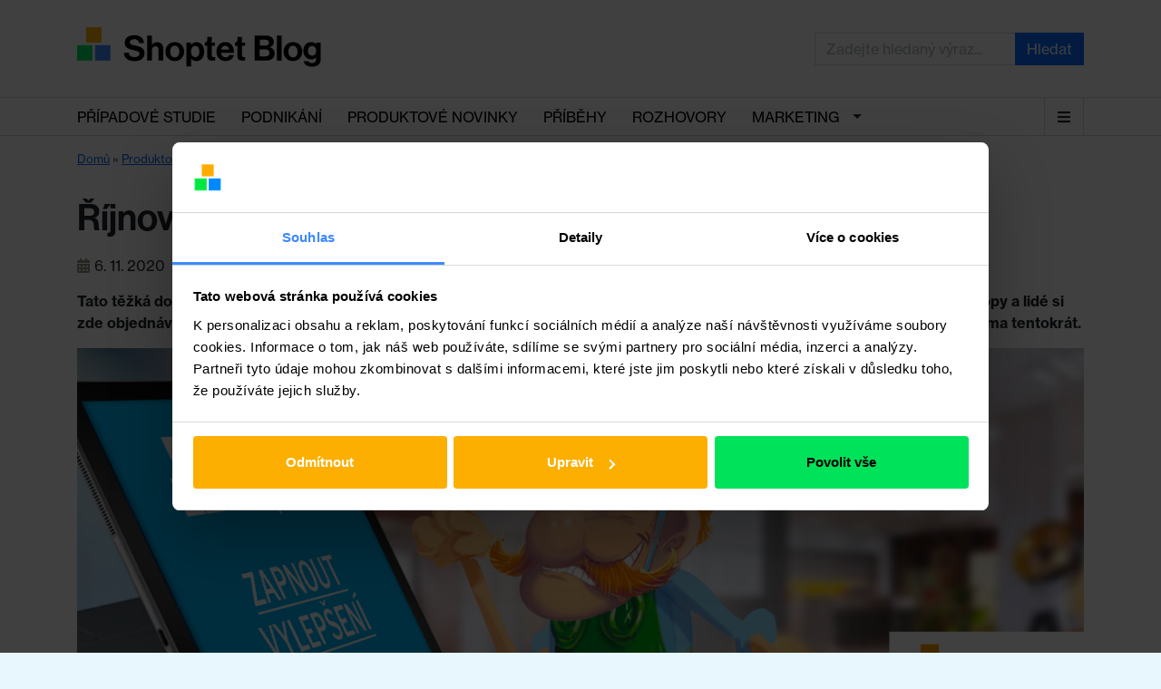

--- FILE ---
content_type: text/html; charset=UTF-8
request_url: https://blog.shoptet.cz/rijnove-novinky-2020/
body_size: 26394
content:
<!DOCTYPE html>
<html lang="cs">
  <head>
    <title>Říjnové novinky - Shoptet Blog</title>
    <meta charset="UTF-8" />
    <meta http-equiv="X-UA-Compatible" content="IE=edge">
    <meta name="viewport" content="width=device-width, initial-scale=1.0">
    <link rel="pingback" href="https://blog.shoptet.cz/xmlrpc.php" />

            <script data-cookieconsent="ignore">
            window.dataLayer = window.dataLayer || [];
            dataLayer.push({
                'event': 'loaded_starting',
                'timestampStart': new Date().getTime(),
            });
        </script>
        <script data-cookieconsent="ignore">
            var load_gtm = (function (e) {
                var loaded = false;
                return function () {
                    if (!loaded) {
                        loaded = true;
                        (function(w,d,s,l,i){ w[l]=w[l]||[];w[l].push({ 'gtm.start': new Date().getTime(),event:'gtm.js' }); var f=d.getElementsByTagName(s)[0],j=d.createElement(s),dl=l!='dataLayer'?'&l='+l:'';j.async=true;j.src='https://www.googletagmanager.com/gtm.js?id='+i+dl;f.parentNode.insertBefore(j,f);
                        })(window,document,'script','dataLayer','GTM-53FX49');
                        dataLayer.push({
                            'event': 'loaded_gtm',
                            'timestampGtm': new Date().getTime(),
                        });
                    }
                };
            })();
            window.addEventListener('CookiebotOnDialogDisplay', load_gtm, false);
            window.addEventListener('CookiebotOnConsentReady', load_gtm, false);
            window.addEventListener('DOMContentLoaded', () => setTimeout(() => load_gtm(), 5000), false);
        </script>
        <script id="Cookiebot" src="https://consent.cookiebot.com/uc.js" data-consentmode="disabled" data-cbid="5b595b57-05f3-40db-b48a-8929de34f69f" type="text/javascript" async></script>
        <script data-cookieconsent="ignore">
            dataLayer.push({
                'event': 'loaded_cookiebot',
                'timestampCookiebot': new Date().getTime(),
            });
        </script>
    
    
	  <meta name='robots' content='index, follow, max-image-preview:large, max-snippet:-1, max-video-preview:-1' />
<link rel="preload" href="https://blog.shoptet.cz/wp-content/plugins/rate-my-post/public/css/fonts/ratemypost.ttf" type="font/ttf" as="font" crossorigin="anonymous">
		<!-- Meta Tag Manager -->
		<meta name="seznam-wmt" content="VT1VPs4197Ki21yhpvNjsEBXIuLXRBA5" />
		<meta name="google-site-verification" content="iROurjABJi4ZGGiQg2FA_yvJsiEMI8sR-E0QnE1tWoY" />
		<meta name="facebook-domain-verification" content="pbtageadeapgf9dgg4b0qe5jioxswf" />
		<!-- / Meta Tag Manager -->

	<!-- This site is optimized with the Yoast SEO plugin v20.9 - https://yoast.com/wordpress/plugins/seo/ -->
	<link rel="canonical" href="https://blog.shoptet.cz/rijnove-novinky-2020/" />
	<meta property="og:locale" content="cs_CZ" />
	<meta property="og:type" content="article" />
	<meta property="og:title" content="Říjnové novinky - Shoptet Blog" />
	<meta property="og:description" content="() Tato těžká doba, jakou si právě procházíme, si žádá nová, kreativní řešení. Mnohé restaurace si u nás začaly otevírat vlastní e-shopy a lidé si zde objednávají své obědy a večeře. Držíme palce! Rádi pomůžeme i vám. Podívejte se, co jsme pro vaše shoptety připravili zdarma tentokrát. Největší pecky 2020 I letos vás zdarma poctivě [&hellip;]" />
	<meta property="og:url" content="https://blog.shoptet.cz/rijnove-novinky-2020/" />
	<meta property="og:site_name" content="Shoptet Blog" />
	<meta property="article:published_time" content="2020-11-06T09:55:09+00:00" />
	<meta property="article:modified_time" content="2020-11-23T11:03:09+00:00" />
	<meta property="og:image" content="https://blog.shoptet.cz/wp-content/uploads/2020/11/banner_aktualizace_1200x628_3-3.png" />
	<meta property="og:image:width" content="1200" />
	<meta property="og:image:height" content="628" />
	<meta property="og:image:type" content="image/png" />
	<meta name="author" content="Zuzka Zicháčková" />
	<meta name="twitter:card" content="summary_large_image" />
	<meta name="twitter:label1" content="Napsal(a)" />
	<meta name="twitter:data1" content="Zuzka Zicháčková" />
	<meta name="twitter:label2" content="Odhadovaná doba čtení" />
	<meta name="twitter:data2" content="9 minut" />
	<script type="application/ld+json" class="yoast-schema-graph">{"@context":"https://schema.org","@graph":[{"@type":"Article","@id":"https://blog.shoptet.cz/rijnove-novinky-2020/#article","isPartOf":{"@id":"https://blog.shoptet.cz/rijnove-novinky-2020/"},"author":{"name":"Zuzka Zicháčková","@id":"https://blog.shoptet.cz/#/schema/person/aff0325d9386b3998e29dcf51e890efd"},"headline":"Říjnové novinky","datePublished":"2020-11-06T09:55:09+00:00","dateModified":"2020-11-23T11:03:09+00:00","mainEntityOfPage":{"@id":"https://blog.shoptet.cz/rijnove-novinky-2020/"},"wordCount":1897,"commentCount":0,"publisher":{"@id":"https://blog.shoptet.cz/#organization"},"image":{"@id":"https://blog.shoptet.cz/rijnove-novinky-2020/#primaryimage"},"thumbnailUrl":"https://blog.shoptet.cz/wp-content/uploads/2020/11/banner_aktualizace_1200x628_3-3.png","keywords":["Shoptet novinky"],"articleSection":["Produktové novinky"],"inLanguage":"cs","potentialAction":[{"@type":"CommentAction","name":"Comment","target":["https://blog.shoptet.cz/rijnove-novinky-2020/#respond"]}]},{"@type":"WebPage","@id":"https://blog.shoptet.cz/rijnove-novinky-2020/","url":"https://blog.shoptet.cz/rijnove-novinky-2020/","name":"Říjnové novinky - Shoptet Blog","isPartOf":{"@id":"https://blog.shoptet.cz/#website"},"primaryImageOfPage":{"@id":"https://blog.shoptet.cz/rijnove-novinky-2020/#primaryimage"},"image":{"@id":"https://blog.shoptet.cz/rijnove-novinky-2020/#primaryimage"},"thumbnailUrl":"https://blog.shoptet.cz/wp-content/uploads/2020/11/banner_aktualizace_1200x628_3-3.png","datePublished":"2020-11-06T09:55:09+00:00","dateModified":"2020-11-23T11:03:09+00:00","breadcrumb":{"@id":"https://blog.shoptet.cz/rijnove-novinky-2020/#breadcrumb"},"inLanguage":"cs","potentialAction":[{"@type":"ReadAction","target":["https://blog.shoptet.cz/rijnove-novinky-2020/"]}]},{"@type":"ImageObject","inLanguage":"cs","@id":"https://blog.shoptet.cz/rijnove-novinky-2020/#primaryimage","url":"https://blog.shoptet.cz/wp-content/uploads/2020/11/banner_aktualizace_1200x628_3-3.png","contentUrl":"https://blog.shoptet.cz/wp-content/uploads/2020/11/banner_aktualizace_1200x628_3-3.png","width":1200,"height":628},{"@type":"BreadcrumbList","@id":"https://blog.shoptet.cz/rijnove-novinky-2020/#breadcrumb","itemListElement":[{"@type":"ListItem","position":1,"name":"Domů","item":"https://blog.shoptet.cz/"},{"@type":"ListItem","position":2,"name":"Produktové novinky","item":"https://blog.shoptet.cz/shoptet/"},{"@type":"ListItem","position":3,"name":"Říjnové novinky"}]},{"@type":"WebSite","@id":"https://blog.shoptet.cz/#website","url":"https://blog.shoptet.cz/","name":"Shoptet Blog","description":"Vše co potřebujete vědět o podnikání na internetu","publisher":{"@id":"https://blog.shoptet.cz/#organization"},"potentialAction":[{"@type":"SearchAction","target":{"@type":"EntryPoint","urlTemplate":"https://blog.shoptet.cz/?s={search_term_string}"},"query-input":"required name=search_term_string"}],"inLanguage":"cs"},{"@type":"Organization","@id":"https://blog.shoptet.cz/#organization","name":"Shoptet, a.s.","url":"https://blog.shoptet.cz/","logo":{"@type":"ImageObject","inLanguage":"cs","@id":"https://blog.shoptet.cz/#/schema/logo/image/","url":"https://blog.shoptet.cz/wp-content/uploads/2023/08/blog.svg","contentUrl":"https://blog.shoptet.cz/wp-content/uploads/2023/08/blog.svg","caption":"Shoptet, a.s."},"image":{"@id":"https://blog.shoptet.cz/#/schema/logo/image/"}},{"@type":"Person","@id":"https://blog.shoptet.cz/#/schema/person/aff0325d9386b3998e29dcf51e890efd","name":"Zuzka Zicháčková","image":{"@type":"ImageObject","inLanguage":"cs","@id":"https://blog.shoptet.cz/#/schema/person/image/","url":"https://secure.gravatar.com/avatar/c8a13f896e2d8f658f0fbf9abddaa44e?s=96&d=mm&r=g","contentUrl":"https://secure.gravatar.com/avatar/c8a13f896e2d8f658f0fbf9abddaa44e?s=96&d=mm&r=g","caption":"Zuzka Zicháčková"},"url":"https://blog.shoptet.cz/author/zichackova/"}]}</script>
	<!-- / Yoast SEO plugin. -->


<link rel="alternate" type="application/rss+xml" title="Shoptet Blog &raquo; RSS komentářů pro Říjnové novinky" href="https://blog.shoptet.cz/rijnove-novinky-2020/feed/" />
<script type="text/javascript">
window._wpemojiSettings = {"baseUrl":"https:\/\/s.w.org\/images\/core\/emoji\/14.0.0\/72x72\/","ext":".png","svgUrl":"https:\/\/s.w.org\/images\/core\/emoji\/14.0.0\/svg\/","svgExt":".svg","source":{"concatemoji":"https:\/\/blog.shoptet.cz\/wp-includes\/js\/wp-emoji-release.min.js?ver=6.2.8"}};
/*! This file is auto-generated */
!function(e,a,t){var n,r,o,i=a.createElement("canvas"),p=i.getContext&&i.getContext("2d");function s(e,t){p.clearRect(0,0,i.width,i.height),p.fillText(e,0,0);e=i.toDataURL();return p.clearRect(0,0,i.width,i.height),p.fillText(t,0,0),e===i.toDataURL()}function c(e){var t=a.createElement("script");t.src=e,t.defer=t.type="text/javascript",a.getElementsByTagName("head")[0].appendChild(t)}for(o=Array("flag","emoji"),t.supports={everything:!0,everythingExceptFlag:!0},r=0;r<o.length;r++)t.supports[o[r]]=function(e){if(p&&p.fillText)switch(p.textBaseline="top",p.font="600 32px Arial",e){case"flag":return s("\ud83c\udff3\ufe0f\u200d\u26a7\ufe0f","\ud83c\udff3\ufe0f\u200b\u26a7\ufe0f")?!1:!s("\ud83c\uddfa\ud83c\uddf3","\ud83c\uddfa\u200b\ud83c\uddf3")&&!s("\ud83c\udff4\udb40\udc67\udb40\udc62\udb40\udc65\udb40\udc6e\udb40\udc67\udb40\udc7f","\ud83c\udff4\u200b\udb40\udc67\u200b\udb40\udc62\u200b\udb40\udc65\u200b\udb40\udc6e\u200b\udb40\udc67\u200b\udb40\udc7f");case"emoji":return!s("\ud83e\udef1\ud83c\udffb\u200d\ud83e\udef2\ud83c\udfff","\ud83e\udef1\ud83c\udffb\u200b\ud83e\udef2\ud83c\udfff")}return!1}(o[r]),t.supports.everything=t.supports.everything&&t.supports[o[r]],"flag"!==o[r]&&(t.supports.everythingExceptFlag=t.supports.everythingExceptFlag&&t.supports[o[r]]);t.supports.everythingExceptFlag=t.supports.everythingExceptFlag&&!t.supports.flag,t.DOMReady=!1,t.readyCallback=function(){t.DOMReady=!0},t.supports.everything||(n=function(){t.readyCallback()},a.addEventListener?(a.addEventListener("DOMContentLoaded",n,!1),e.addEventListener("load",n,!1)):(e.attachEvent("onload",n),a.attachEvent("onreadystatechange",function(){"complete"===a.readyState&&t.readyCallback()})),(e=t.source||{}).concatemoji?c(e.concatemoji):e.wpemoji&&e.twemoji&&(c(e.twemoji),c(e.wpemoji)))}(window,document,window._wpemojiSettings);
</script>
<style type="text/css">
img.wp-smiley,
img.emoji {
	display: inline !important;
	border: none !important;
	box-shadow: none !important;
	height: 1em !important;
	width: 1em !important;
	margin: 0 0.07em !important;
	vertical-align: -0.1em !important;
	background: none !important;
	padding: 0 !important;
}
</style>
	<link rel='stylesheet' id='shoptet-css' href='https://blog.shoptet.cz/wp-content/themes/shoptet-wp-theme/scaffolding/shoptet.css?ver=6.2.8' type='text/css' media='all' />
<link rel='stylesheet' id='default-css' href='https://blog.shoptet.cz/wp-content/themes/shoptet-wp-theme/src/dist/css/main.css?ver=6.2.8' type='text/css' media='all' />
<style id='cookiebot-style-inline-css' type='text/css'>

      a#CybotCookiebotDialogPoweredbyCybot,
      div#CybotCookiebotDialogPoweredByText {
        display: none;
      }
      #CookiebotWidget .CookiebotWidget-body .CookiebotWidget-main-logo {
        display: none;
      }
    
</style>
<link rel='stylesheet' id='wp-block-library-css' href='https://blog.shoptet.cz/wp-includes/css/dist/block-library/style.min.css?ver=6.2.8' type='text/css' media='all' />
<link rel='stylesheet' id='classic-theme-styles-css' href='https://blog.shoptet.cz/wp-includes/css/classic-themes.min.css?ver=6.2.8' type='text/css' media='all' />
<style id='global-styles-inline-css' type='text/css'>
body{--wp--preset--color--black: #000000;--wp--preset--color--cyan-bluish-gray: #abb8c3;--wp--preset--color--white: #ffffff;--wp--preset--color--pale-pink: #f78da7;--wp--preset--color--vivid-red: #cf2e2e;--wp--preset--color--luminous-vivid-orange: #ff6900;--wp--preset--color--luminous-vivid-amber: #fcb900;--wp--preset--color--light-green-cyan: #7bdcb5;--wp--preset--color--vivid-green-cyan: #00d084;--wp--preset--color--pale-cyan-blue: #8ed1fc;--wp--preset--color--vivid-cyan-blue: #0693e3;--wp--preset--color--vivid-purple: #9b51e0;--wp--preset--gradient--vivid-cyan-blue-to-vivid-purple: linear-gradient(135deg,rgba(6,147,227,1) 0%,rgb(155,81,224) 100%);--wp--preset--gradient--light-green-cyan-to-vivid-green-cyan: linear-gradient(135deg,rgb(122,220,180) 0%,rgb(0,208,130) 100%);--wp--preset--gradient--luminous-vivid-amber-to-luminous-vivid-orange: linear-gradient(135deg,rgba(252,185,0,1) 0%,rgba(255,105,0,1) 100%);--wp--preset--gradient--luminous-vivid-orange-to-vivid-red: linear-gradient(135deg,rgba(255,105,0,1) 0%,rgb(207,46,46) 100%);--wp--preset--gradient--very-light-gray-to-cyan-bluish-gray: linear-gradient(135deg,rgb(238,238,238) 0%,rgb(169,184,195) 100%);--wp--preset--gradient--cool-to-warm-spectrum: linear-gradient(135deg,rgb(74,234,220) 0%,rgb(151,120,209) 20%,rgb(207,42,186) 40%,rgb(238,44,130) 60%,rgb(251,105,98) 80%,rgb(254,248,76) 100%);--wp--preset--gradient--blush-light-purple: linear-gradient(135deg,rgb(255,206,236) 0%,rgb(152,150,240) 100%);--wp--preset--gradient--blush-bordeaux: linear-gradient(135deg,rgb(254,205,165) 0%,rgb(254,45,45) 50%,rgb(107,0,62) 100%);--wp--preset--gradient--luminous-dusk: linear-gradient(135deg,rgb(255,203,112) 0%,rgb(199,81,192) 50%,rgb(65,88,208) 100%);--wp--preset--gradient--pale-ocean: linear-gradient(135deg,rgb(255,245,203) 0%,rgb(182,227,212) 50%,rgb(51,167,181) 100%);--wp--preset--gradient--electric-grass: linear-gradient(135deg,rgb(202,248,128) 0%,rgb(113,206,126) 100%);--wp--preset--gradient--midnight: linear-gradient(135deg,rgb(2,3,129) 0%,rgb(40,116,252) 100%);--wp--preset--duotone--dark-grayscale: url('#wp-duotone-dark-grayscale');--wp--preset--duotone--grayscale: url('#wp-duotone-grayscale');--wp--preset--duotone--purple-yellow: url('#wp-duotone-purple-yellow');--wp--preset--duotone--blue-red: url('#wp-duotone-blue-red');--wp--preset--duotone--midnight: url('#wp-duotone-midnight');--wp--preset--duotone--magenta-yellow: url('#wp-duotone-magenta-yellow');--wp--preset--duotone--purple-green: url('#wp-duotone-purple-green');--wp--preset--duotone--blue-orange: url('#wp-duotone-blue-orange');--wp--preset--font-size--small: 13px;--wp--preset--font-size--medium: 20px;--wp--preset--font-size--large: 36px;--wp--preset--font-size--x-large: 42px;--wp--preset--spacing--20: 0.44rem;--wp--preset--spacing--30: 0.67rem;--wp--preset--spacing--40: 1rem;--wp--preset--spacing--50: 1.5rem;--wp--preset--spacing--60: 2.25rem;--wp--preset--spacing--70: 3.38rem;--wp--preset--spacing--80: 5.06rem;--wp--preset--shadow--natural: 6px 6px 9px rgba(0, 0, 0, 0.2);--wp--preset--shadow--deep: 12px 12px 50px rgba(0, 0, 0, 0.4);--wp--preset--shadow--sharp: 6px 6px 0px rgba(0, 0, 0, 0.2);--wp--preset--shadow--outlined: 6px 6px 0px -3px rgba(255, 255, 255, 1), 6px 6px rgba(0, 0, 0, 1);--wp--preset--shadow--crisp: 6px 6px 0px rgba(0, 0, 0, 1);}:where(.is-layout-flex){gap: 0.5em;}body .is-layout-flow > .alignleft{float: left;margin-inline-start: 0;margin-inline-end: 2em;}body .is-layout-flow > .alignright{float: right;margin-inline-start: 2em;margin-inline-end: 0;}body .is-layout-flow > .aligncenter{margin-left: auto !important;margin-right: auto !important;}body .is-layout-constrained > .alignleft{float: left;margin-inline-start: 0;margin-inline-end: 2em;}body .is-layout-constrained > .alignright{float: right;margin-inline-start: 2em;margin-inline-end: 0;}body .is-layout-constrained > .aligncenter{margin-left: auto !important;margin-right: auto !important;}body .is-layout-constrained > :where(:not(.alignleft):not(.alignright):not(.alignfull)){max-width: var(--wp--style--global--content-size);margin-left: auto !important;margin-right: auto !important;}body .is-layout-constrained > .alignwide{max-width: var(--wp--style--global--wide-size);}body .is-layout-flex{display: flex;}body .is-layout-flex{flex-wrap: wrap;align-items: center;}body .is-layout-flex > *{margin: 0;}:where(.wp-block-columns.is-layout-flex){gap: 2em;}.has-black-color{color: var(--wp--preset--color--black) !important;}.has-cyan-bluish-gray-color{color: var(--wp--preset--color--cyan-bluish-gray) !important;}.has-white-color{color: var(--wp--preset--color--white) !important;}.has-pale-pink-color{color: var(--wp--preset--color--pale-pink) !important;}.has-vivid-red-color{color: var(--wp--preset--color--vivid-red) !important;}.has-luminous-vivid-orange-color{color: var(--wp--preset--color--luminous-vivid-orange) !important;}.has-luminous-vivid-amber-color{color: var(--wp--preset--color--luminous-vivid-amber) !important;}.has-light-green-cyan-color{color: var(--wp--preset--color--light-green-cyan) !important;}.has-vivid-green-cyan-color{color: var(--wp--preset--color--vivid-green-cyan) !important;}.has-pale-cyan-blue-color{color: var(--wp--preset--color--pale-cyan-blue) !important;}.has-vivid-cyan-blue-color{color: var(--wp--preset--color--vivid-cyan-blue) !important;}.has-vivid-purple-color{color: var(--wp--preset--color--vivid-purple) !important;}.has-black-background-color{background-color: var(--wp--preset--color--black) !important;}.has-cyan-bluish-gray-background-color{background-color: var(--wp--preset--color--cyan-bluish-gray) !important;}.has-white-background-color{background-color: var(--wp--preset--color--white) !important;}.has-pale-pink-background-color{background-color: var(--wp--preset--color--pale-pink) !important;}.has-vivid-red-background-color{background-color: var(--wp--preset--color--vivid-red) !important;}.has-luminous-vivid-orange-background-color{background-color: var(--wp--preset--color--luminous-vivid-orange) !important;}.has-luminous-vivid-amber-background-color{background-color: var(--wp--preset--color--luminous-vivid-amber) !important;}.has-light-green-cyan-background-color{background-color: var(--wp--preset--color--light-green-cyan) !important;}.has-vivid-green-cyan-background-color{background-color: var(--wp--preset--color--vivid-green-cyan) !important;}.has-pale-cyan-blue-background-color{background-color: var(--wp--preset--color--pale-cyan-blue) !important;}.has-vivid-cyan-blue-background-color{background-color: var(--wp--preset--color--vivid-cyan-blue) !important;}.has-vivid-purple-background-color{background-color: var(--wp--preset--color--vivid-purple) !important;}.has-black-border-color{border-color: var(--wp--preset--color--black) !important;}.has-cyan-bluish-gray-border-color{border-color: var(--wp--preset--color--cyan-bluish-gray) !important;}.has-white-border-color{border-color: var(--wp--preset--color--white) !important;}.has-pale-pink-border-color{border-color: var(--wp--preset--color--pale-pink) !important;}.has-vivid-red-border-color{border-color: var(--wp--preset--color--vivid-red) !important;}.has-luminous-vivid-orange-border-color{border-color: var(--wp--preset--color--luminous-vivid-orange) !important;}.has-luminous-vivid-amber-border-color{border-color: var(--wp--preset--color--luminous-vivid-amber) !important;}.has-light-green-cyan-border-color{border-color: var(--wp--preset--color--light-green-cyan) !important;}.has-vivid-green-cyan-border-color{border-color: var(--wp--preset--color--vivid-green-cyan) !important;}.has-pale-cyan-blue-border-color{border-color: var(--wp--preset--color--pale-cyan-blue) !important;}.has-vivid-cyan-blue-border-color{border-color: var(--wp--preset--color--vivid-cyan-blue) !important;}.has-vivid-purple-border-color{border-color: var(--wp--preset--color--vivid-purple) !important;}.has-vivid-cyan-blue-to-vivid-purple-gradient-background{background: var(--wp--preset--gradient--vivid-cyan-blue-to-vivid-purple) !important;}.has-light-green-cyan-to-vivid-green-cyan-gradient-background{background: var(--wp--preset--gradient--light-green-cyan-to-vivid-green-cyan) !important;}.has-luminous-vivid-amber-to-luminous-vivid-orange-gradient-background{background: var(--wp--preset--gradient--luminous-vivid-amber-to-luminous-vivid-orange) !important;}.has-luminous-vivid-orange-to-vivid-red-gradient-background{background: var(--wp--preset--gradient--luminous-vivid-orange-to-vivid-red) !important;}.has-very-light-gray-to-cyan-bluish-gray-gradient-background{background: var(--wp--preset--gradient--very-light-gray-to-cyan-bluish-gray) !important;}.has-cool-to-warm-spectrum-gradient-background{background: var(--wp--preset--gradient--cool-to-warm-spectrum) !important;}.has-blush-light-purple-gradient-background{background: var(--wp--preset--gradient--blush-light-purple) !important;}.has-blush-bordeaux-gradient-background{background: var(--wp--preset--gradient--blush-bordeaux) !important;}.has-luminous-dusk-gradient-background{background: var(--wp--preset--gradient--luminous-dusk) !important;}.has-pale-ocean-gradient-background{background: var(--wp--preset--gradient--pale-ocean) !important;}.has-electric-grass-gradient-background{background: var(--wp--preset--gradient--electric-grass) !important;}.has-midnight-gradient-background{background: var(--wp--preset--gradient--midnight) !important;}.has-small-font-size{font-size: var(--wp--preset--font-size--small) !important;}.has-medium-font-size{font-size: var(--wp--preset--font-size--medium) !important;}.has-large-font-size{font-size: var(--wp--preset--font-size--large) !important;}.has-x-large-font-size{font-size: var(--wp--preset--font-size--x-large) !important;}
.wp-block-navigation a:where(:not(.wp-element-button)){color: inherit;}
:where(.wp-block-columns.is-layout-flex){gap: 2em;}
.wp-block-pullquote{font-size: 1.5em;line-height: 1.6;}
</style>
<link rel='stylesheet' id='contact-form-7-css' href='https://blog.shoptet.cz/wp-content/plugins/contact-form-7/includes/css/styles.css?ver=5.7.7' type='text/css' media='all' />
<link rel='stylesheet' id='crp-style-text-only-css' href='https://blog.shoptet.cz/wp-content/plugins/contextual-related-posts/css/text-only.min.css?ver=3.3.3' type='text/css' media='all' />
<link rel='stylesheet' id='rate-my-post-css' href='https://blog.shoptet.cz/wp-content/plugins/rate-my-post/public/css/rate-my-post.css?ver=3.4.1' type='text/css' media='all' />
<link rel='stylesheet' id='toc-screen-css' href='https://blog.shoptet.cz/wp-content/plugins/table-of-contents-plus/screen.min.css?ver=2302' type='text/css' media='all' />
<link rel='stylesheet' id='wp-lightbox-2.min.css-css' href='https://blog.shoptet.cz/wp-content/plugins/wp-lightbox-2/styles/lightbox.min.cs_CZ.css?ver=1.3.4' type='text/css' media='all' />
<script type='text/javascript' id='shp-jquery-js-extra'>
/* <![CDATA[ */
var global = {"post":{"id":19241,"title":"\u0158\u00edjnov\u00e9 novinky"}};
var dl = {"page":{"currency":"CZK","category":"Produktov\u00e9 novinky","subCategory":"not_available_DL","subSubCategory":"not_available_DL","environment":"live","language":"cs","hostname":"blog.shoptet.cz","title":"\u0158\u00edjnov\u00e9 novinky","path":"not_available_DL","url":"not_available_DL","params":"# \/ ?","type":"article"},"user":{"accountHash":"not_available_DL","email":"not_available_DL","accountId":"not_available_DL","name":"not_available_DL","surname":"not_available_DL"}};
/* ]]> */
</script>
<script type='text/javascript' src='https://blog.shoptet.cz/wp-content/themes/shoptet-wp-theme/src/dist/js/build.js?ver=6.2.8' id='shp-jquery-js'></script>
<script type='text/javascript' src='https://blog.shoptet.cz/wp-includes/js/jquery/jquery.min.js?ver=3.6.4' id='jquery-core-js'></script>
<script type='text/javascript' src='https://blog.shoptet.cz/wp-includes/js/jquery/jquery-migrate.min.js?ver=3.4.0' id='jquery-migrate-js'></script>
<link rel="https://api.w.org/" href="https://blog.shoptet.cz/wp-json/" /><link rel="alternate" type="application/json" href="https://blog.shoptet.cz/wp-json/wp/v2/posts/19241" /><link rel="EditURI" type="application/rsd+xml" title="RSD" href="https://blog.shoptet.cz/xmlrpc.php?rsd" />
<link rel="wlwmanifest" type="application/wlwmanifest+xml" href="https://blog.shoptet.cz/wp-includes/wlwmanifest.xml" />
<meta name="generator" content="WordPress 6.2.8" />
<link rel='shortlink' href='https://blog.shoptet.cz/?p=19241' />
<link rel="alternate" type="application/json+oembed" href="https://blog.shoptet.cz/wp-json/oembed/1.0/embed?url=https%3A%2F%2Fblog.shoptet.cz%2Frijnove-novinky-2020%2F" />
<link rel="alternate" type="text/xml+oembed" href="https://blog.shoptet.cz/wp-json/oembed/1.0/embed?url=https%3A%2F%2Fblog.shoptet.cz%2Frijnove-novinky-2020%2F&#038;format=xml" />
<div id="fb-root"></div>
<script async defer crossorigin="anonymous" src="https://connect.facebook.net/cs_CZ/sdk.js#xfbml=1&version=v6.0&appId=62542306780&autoLogAppEvents=1"></script>  <style>
    .category-851 .entry-date {
      display: none;
    }
  </style>

  <link rel="preconnect" href="https://res.cloudinary.com" crossorigin><link rel="dns-prefetch" href="https://res.cloudinary.com"><link rel="preconnect" href="https://use.typekit.net" crossorigin><link rel="dns-prefetch" href="https://use.typekit.net"><link rel="stylesheet" href="https://res.cloudinary.com/shoptet/raw/upload/v1732634718/fonts/neue-haas-grotesk.css"><link rel="stylesheet" href="https://use.typekit.net/zti8imj.css"><link rel="icon" href="https://blog.shoptet.cz/wp-content/uploads/2023/08/cropped-shoptet-32x32.png" sizes="32x32" />
<link rel="icon" href="https://blog.shoptet.cz/wp-content/uploads/2023/08/cropped-shoptet-192x192.png" sizes="192x192" />
<link rel="apple-touch-icon" href="https://blog.shoptet.cz/wp-content/uploads/2023/08/cropped-shoptet-180x180.png" />
<meta name="msapplication-TileImage" content="https://blog.shoptet.cz/wp-content/uploads/2023/08/cropped-shoptet-270x270.png" />
		<style type="text/css" id="wp-custom-css">
			@media (max-width: 767px) {
	.cta form .fieldset {
			flex-flow: column;
			width: 100%;
	}
	.cta form .fieldset button,
	.cta form .fieldset input {
			width: 100%;
		  text-align: center;
		  min-width: 0;
	}
	.cta form .fieldset button[type="submit"] {
			margin: 5px 0 0;
	}
}
		</style>
			</head>

  <body class="post-template-default single single-post postid-19241 single-format-standard wp-custom-logo">

            <noscript>
            <iframe src="https://www.googletagmanager.com/ns.html?id=GTM-53FX49" height="0" width="0" style="display:none;visibility:hidden"></iframe>
        </noscript>
    
    
    <header id="header" class="header">
        <div class="header-inner container">
            <div id="shp_header">
            <a href="/" class="shp_logo"><img src="https://blog.shoptet.cz/wp-content/uploads/2023/08/blog.svg"></a>            </div>
            <div class="search header-search">
                <form action="https://blog.shoptet.cz/" method="get" role="search" data-search>
    <fieldset>
        <div class="input-group">
            <input type="search" name="s" class="form-control" value="" placeholder="Zadejte hledaný výraz..." />
            <div class="input-group-append">
                <button type="submit" class="btn btn-primary">Hledat</button>
            </div>
        </div>
    </fieldset>
</form>
            </div>
                    </div>
    </header>

    <div id="navigation">
        <div class="container">
            <div id="shp_navigation_wrapper" class="responsive-nav">
               <ul id="shp_navigation" class="visible-links"><li class="menu-item menu-item-type-custom menu-item-object-custom shp_menu-item"><a href="https://blog.shoptet.cz/stitky/pripadova-studie/" class="shp_menu-item-link">Případové studie</a></li>
<li class="menu-item menu-item-type-taxonomy menu-item-object-category shp_menu-item"><a href="https://blog.shoptet.cz/podnikani/" class="shp_menu-item-link">Podnikání</a></li>
<li class="menu-item menu-item-type-taxonomy menu-item-object-category current-post-ancestor current-menu-parent current-post-parent shp_menu-item"><a href="https://blog.shoptet.cz/shoptet/" class="shp_menu-item-link">Produktové novinky</a></li>
<li class="menu-item menu-item-type-taxonomy menu-item-object-category shp_menu-item"><a href="https://blog.shoptet.cz/pribehy/" class="shp_menu-item-link">Příběhy</a></li>
<li class="menu-item menu-item-type-taxonomy menu-item-object-category shp_menu-item"><a href="https://blog.shoptet.cz/rozhovory/" class="shp_menu-item-link">Rozhovory</a></li>
<li class="menu-item menu-item-type-taxonomy menu-item-object-category menu-item-has-children has-dropdown shp_menu-item"><a href="https://blog.shoptet.cz/marketing/" class="shp_menu-item-link">Marketing</a><span class="caret dropdown-toggle" data-target="#" data-toggle="dropdown" aria-haspopup="true" aria-expanded="false"></span>
<ul class="shp_navigation-submenu dropdown-menu dropdown-menu-right" aria-labelledby="categoriesDropdown">
	<li class="menu-item menu-item-type-taxonomy menu-item-object-category shp_menu-item"><a href="https://blog.shoptet.cz/marketing/optimalizace-seo/" class="shp_menu-item-link">SEO</a></li>
	<li class="menu-item menu-item-type-taxonomy menu-item-object-category shp_menu-item"><a href="https://blog.shoptet.cz/marketing/ppc/" class="shp_menu-item-link">PPC</a></li>
	<li class="menu-item menu-item-type-taxonomy menu-item-object-category shp_menu-item"><a href="https://blog.shoptet.cz/marketing/socialni-media/" class="shp_menu-item-link">Sociální média</a></li>
	<li class="menu-item menu-item-type-taxonomy menu-item-object-category shp_menu-item"><a href="https://blog.shoptet.cz/marketing/ostatni/" class="shp_menu-item-link">Ostatní</a></li>
</ul>
</li>
<li class="menu-item menu-item-type-taxonomy menu-item-object-category shp_menu-item"><a href="https://blog.shoptet.cz/zivot-v-shoptetu/" class="shp_menu-item-link">Život v Shoptetu</a></li>
<li class="menu-item menu-item-type-post_type menu-item-object-page shp_menu-item"><a href="https://blog.shoptet.cz/marketingove-akce-na-kterych-byste-nemeli-chybet/" class="shp_menu-item-link">Události</a></li>
</ul>            </div>
        </div>
    </div>

<section class="section section-primary">
    <div class="section-inner container">
    
            <div class="breadcrumb"><span><span><a href="https://blog.shoptet.cz/">Domů</a></span> » <span><a href="https://blog.shoptet.cz/shoptet/">Produktové novinky</a></span> » <span class="breadcrumb_last" aria-current="page">Říjnové novinky</span></span></div>
        
    <h1>Říjnové novinky</h1><div class="entry-meta">
    <div class="entry-date"><i class="fas fa-calendar-alt"></i>6. 11. 2020</div><div class="entry-author"><i class="fas fa-user"></i><a href="https://blog.shoptet.cz/author/zichackova/" title="Příspěvky od Zuzka Zicháčková" rel="author">Zuzka Zicháčková</a></div><div class="entry-tags"><i class="fas fa-tag"></i><a href="https://blog.shoptet.cz/shoptet/" rel="category tag">Produktové novinky</a></div></div><!-- Rate my Post Plugin - Results Widget --><div  class="rmp-results-widget js-rmp-results-widget js-rmp-results-widget--19241 rmp-results-widget--not-rated"  data-post-id="19241">  <div class="rmp-results-widget__visual-rating">    <i class="js-rmp-results-icon rmp-icon rmp-icon--ratings rmp-icon--star "></i><i class="js-rmp-results-icon rmp-icon rmp-icon--ratings rmp-icon--star "></i><i class="js-rmp-results-icon rmp-icon rmp-icon--ratings rmp-icon--star "></i><i class="js-rmp-results-icon rmp-icon rmp-icon--ratings rmp-icon--star "></i><i class="js-rmp-results-icon rmp-icon rmp-icon--ratings rmp-icon--star "></i>  </div>  <div class="rmp-results-widget__avg-rating">    <span class="js-rmp-avg-rating">          </span>  </div>  <div class="rmp-results-widget__vote-count">    (<span class="js-rmp-vote-count"></span>)  </div></div>
<p id="block-5321a642-3658-43ef-a1bb-5a7afb2de823"><strong>Tato těžká doba, jakou si právě procházíme, si žádá nová, kreativní řešení. Mnohé restaurace si u nás začaly otevírat vlastní e-shopy a lidé si zde objednávají své obědy a večeře. Držíme palce! Rádi pomůžeme i vám. Podívejte se, co jsme pro vaše shoptety připravili zdarma tentokrát.</strong></p>



<span id="more-19241"></span>



<figure class="wp-block-image size-large"><img decoding="async" width="1200" height="628" src="https://blog.shoptet.cz/wp-content/uploads/2020/11/banner_aktualizace_1200x628_3-3.png" alt="" class="wp-image-19336" srcset="https://blog.shoptet.cz/wp-content/uploads/2020/11/banner_aktualizace_1200x628_3-3.png 1200w, https://blog.shoptet.cz/wp-content/uploads/2020/11/banner_aktualizace_1200x628_3-3-448x234.png 448w, https://blog.shoptet.cz/wp-content/uploads/2020/11/banner_aktualizace_1200x628_3-3-768x402.png 768w" sizes="(max-width: 1200px) 100vw, 1200px" /></figure>



<h2 class="wp-block-heading" id="block-f6be2739-a31a-45ee-94a2-68388934da99">Největší pecky 2020</h2>



<p>I letos vás zdarma poctivě zásobujeme produktovými vylepšeními, seč nám síly stačí. Občas od vás, našich shopteťáků, slyšíme, že někdy ani nestíháte všechny novinky sledovat. Svět e-commerce jde holt rychle dopředu a my mu musíme být v patách, abychom vám mohli představovat nové vychytávky a funkce. A vy si mohli svůj e-shop vyladit podle toho, jak si právě vaši zákazníci a vaše potřeby žádají. Nejefektivnější cesta pro sledování užitečných novinek je přihlášení se k <strong>odběru našeho newsletteru</strong> a také přímo <strong>v adminu e-shopu</strong>. Aktuality rovněž najdete v článcích na blogu – jeden z nich právě čtete. :) </p>



<p>Dnes vám kromě nich navíc přinášíme i pár příkladů nejzásadnějších vylepšení za letošní rok. Tak jen pro malé připomenutí, pokud jste nestačili zaregistrovat v průběhu roku nebo jste na ně dosud neměli čas. Když se do jejich aplikace pustíte teď, <strong>můžete si před vánoční sezónou ještě přilepšit a zajistit si více zákazníků</strong>.  </p>



<ul><li><h3>Editovatelná stránka 404</h3></li></ul>



<p>Obyčejně není vaším záměrem, aby se na tuto chybovou stránku zákazník dostal. Ale nikdo není neomylný, stačí nepřesměrovaná smazaná stránka nebo překlep v url adrese a hop, už je uživatel na stránce 404. Dříve byla tato stránka ve vašem shoptetu generována v automatické podobě. Od letošního léta si ji ale můžete <a rel="noreferrer noopener" href="https://podpora.shoptet.cz/hc/cs/articles/360003141852-Ostatn%C3%AD-nastaven%C3%AD-vzhledu" target="_blank">upravit podle sebe</a>. A při tvorbě se můžete inspirovat v <a href="https://blog.shoptet.cz/chcete-mit-radi-svou-stranku-404-page-not-found/" target="_blank" rel="noreferrer noopener">našem článku</a>. </p>



<p><strong>V čem je výhoda?</strong> Můžete si sem dát vtipný obrázek a návštěvníka pobavit, což vám zaručí malé plus navíc. Nebo zde můžete umístit rozcestník s odkazy, kam pokračovat dále, vyhledávací políčko, materiály ke stažení&nbsp;nebo vybrané produkty.<br></p>



<ul><li><h3>Automatické zobrazení produktů na titulní straně</h3></li></ul>



<p>Zboží vystavené na home page vašeho e-shopu si můžete od září nechávat <a href="https://podpora.shoptet.cz/hc/cs/articles/360003140932-Produkty-na-tituln%C3%AD-stran%C4%9B" target="_blank" rel="noreferrer noopener">automaticky generovat</a> (doplňovat). Podle vlastních preferencí si navolíte, podle jakých pravidel se produkty budou na hlavní stránku dostávat. Generovat můžete zboží z určené kategorie, označené příznaky (Akce, Novinka ap.), nové produkty, nejprodávanější zboží nebo náhodný výběr. </p>



<p><strong>V čem je výhoda? </strong>Zboží nemusíte naklikávat ručně. Tím pádem vám tato práce odpadne a ušetřený čas můžete věnovat důležitějším věcem okolo e-shopu.</p>



<ul><li><h3>Příplatkové parametry</h3></li></ul>



<p>Tato funkce rozšiřuje oblíbené <a href="https://doplnky.shoptet.cz/parametricke-filtry" target="_blank" rel="noreferrer noopener">Parametrické filtry a příplatky</a> a má dvě využití. Jednak jako <strong>konfigurátor</strong>, kdy si zákazník např. u potisku trička  může navolit velikost, potisk, barvu ap. Přičemž každá z těchto hodnot může mít svou cenu, o kterou se výsledná cena produktu zvýší. Druhak jako<strong>&nbsp;<strong>upselling</strong>ový nástroj</strong>, kdy podobně k produktu přidáte např. prodlouženou záruku, dárkové balení, úpravu na přání ap.&nbsp;</p>



<p> <strong>V čem je výhoda? </strong>Zákazníkovi budete moci rovnou u produktu prodat nějakou službu nebo úpravu navíc. Nebo získáte snadno ovladatelný konfigurátor zboží.</p>



<ul><li><h3>Dodavatelé</h3></li></ul>



<p>Na shoptetech si klasicky můžete u každého produktu zadat jeho <a href="https://podpora.shoptet.cz/hc/cs/articles/360003140832-Zna%C4%8Dky" target="_blank" rel="noreferrer noopener">značku</a>. Letos jsme obdobně připravili možnost přiřadit i <a href="https://podpora.shoptet.cz/hc/cs/articles/360014895180-Dodavatel%C3%A9" target="_blank" rel="noreferrer noopener">dodavatele</a>. Díky nim nebudete při rozlišování vašeho zboží odkázáni jen na značky.&nbsp;Na rozdíl od nich je informace o dodavateli interním údajem e-shopu. S dodavateli můžete pracovat ve filtrech produktů a ve statistikách.&nbsp;</p>



<p><strong>V čem je to dobré?</strong> Pomůže vám lépe pracovat se skladem a produkty. Například v případě, že od jednoho dodavatele odebíráte zboží různých značek.</p>



<p>Tolik čtyři namátkově vybraná vylepšení. Věcí, kterými vás v průběhu roku zásobujeme a jsou k dispozici všem e-shopařům, je samozřejmě mnohem víc. Určitě si vybavíte například <a rel="noreferrer noopener" href="https://podpora.shoptet.cz/hc/cs/articles/360003162091-P%C3%A1rov%C3%A1n%C3%AD-plateb" target="_blank">kontrolu neúplných plateb</a>, <a rel="noreferrer noopener" href="https://podpora.shoptet.cz/hc/cs/articles/360003141332-P%C5%99ehled-podporovan%C3%BDch-dopravc%C5%AF" target="_blank">napojení na nové dopravce</a> nebo <a rel="noreferrer noopener" href="https://podpora.shoptet.cz/hc/cs/articles/360003162291-%C5%A0ablony-variant" target="_blank">dostupné varianty ve výpisu produktů</a>.</p>



<h2 class="wp-block-heading" id="block-33a84063-0986-4d45-982d-4c6f852f9d1d">Aktuální vylepšení Shoptet systému, která vás nestála nic navíc</h2>



<p id="block-d763fa39-f525-414c-9eab-2a81ef5bb607">Mrkněte na seznam větších i menších produktových vylepšení, která jsme pro vás a vaše shoptety vydali během října:</p>



<ul id="block-91f91fda-da7b-42ff-93fe-2844c1cc3b6b"><li>Díky <strong>nové kontrole plateb</strong>, kterou naleznete na detailu objednávky, snadno předejdete patové situaci, kdy zákazník omylem pošle nižší částku, a vám se tudíž nezobrazí objednávka jako uhrazená – zákazník čeká a vy také. Nově se vám v rámci napojení na FIO banku či s importem ABO souborů ukáže částka, která dorazila na váš účet. Pokud nesedí, zobrazí se na výpisu objednávek červená indikace. Pomocí automatizace můžete nechat přepnout stav objednávky a díky nové proměnné&nbsp;&nbsp;<strong>#ADDITIONAL_PAYMENT#</strong>&nbsp;zaslat částku, která je nutná k doplacení objednávky. Více k tomu najdete v naší nápovědě: <a href="https://podpora.shoptet.cz/hc/cs/articles/360003162091-P%C3%A1rov%C3%A1n%C3%AD-plateb" target="_blank" rel="noreferrer noopener">Kontrola neúplných plateb</a>.</li></ul>



<ul><li>Pro&nbsp;<strong>řazení dárků</strong>&nbsp;je nově možné využívat prioritu pomocí systému drag &amp; drop. Pokud chcete nějaký dárek nabízet jako první volbu, stačí jej v administraci přetáhnout myší do požadované pozice. Kompletní návod pro nastavení dárků k objednávce nebo produktů najdete v <a href="https://podpora.shoptet.cz/hc/cs/articles/360003161751-D%C3%A1rky-k-objedn%C3%A1vce-a-produkt%C5%AFm" target="_blank" rel="noreferrer noopener">naší nápovědě</a>.</li></ul>



<ul><li>Rozšíření proběhlo u doplňku <a rel="noreferrer noopener" href="https://doplnky.shoptet.cz/digitalni-produkty" target="_blank">Digitální produkty</a> – konkrétně zde už můžete <strong>generovat PDF soubory&nbsp;</strong>a&nbsp;zasílat je klientům jako přílohu.</li></ul>



<h2 class="wp-block-heading" id="block-99660942-b538-47f2-bcf2-caa58c90f2f1">Nové doplňky</h2>



<p id="block-7233e906-3bf3-48c2-bc95-9445004102b7">Chcete mít na svém e-shopu vyskakovací okno, které by vracelo zákazníky při jejich odchodu do rozpracovaného košíku a přimělo by je nakoupit? Nebo si vylepšit carousel? Vydělávat s affiliate? Ulehčit si správu e-shopu? Mrkněte na zbrusu nové doplňky!</p>



<h3 class="wp-block-heading" id="block-ee282167-3e06-4948-b031-d58953f6e56b">Poptin</h3>



<div id="block-d64c0504-3c6f-4980-b004-c8beda7b340a" class="wp-block-image"><figure class="alignright size-large"><a href="https://doplnky.shoptet.cz/poptin" target="_blank" rel="noopener noreferrer"><img decoding="async" src="https://cdn.myshoptet.com/modules/poptin_272x92.jpg" alt="vario konektor"/></a></figure></div>



<p id="block-f737cadc-329e-4680-af68-abb9a373f932">V <a href="https://doplnky.shoptet.cz/poptin" target="_blank" rel="noreferrer noopener">Poptinu</a> na pár kliků vytvoříte poutavé pop-up okno třeba se slevou, která motivuje dokončit nákup zákazníka odcházejícího ze svého rozpracovaného košíku. Můžete zpracovat také formuláře například pro odběr vašich newsletterů. Zapojte své návštěvníky, <strong>získejte více e-mailových kontaktů, snižte počet opuštěných košíků</strong> a hlavně&nbsp;– více prodávejte!</p>



<h3 class="wp-block-heading" id="block-c62e05b1-a876-46e9-857f-ccc89bc11a9d">Chameleoon</h3>



<div id="block-126b9e0d-911e-47b9-adef-870d0e330a53" class="wp-block-image"><figure class="alignright size-large"><a href="https://doplnky.shoptet.cz/chameleoon" target="_blank" rel="noopener noreferrer"><img decoding="async" src="https://cdn.myshoptet.com/modules/chameleoon.jpg" alt="Tento obrázek nemá vyplněný atribut alt; název souboru je barion_icon.jpg."/></a></figure></div>



<p id="block-712e72e1-1b5b-45eb-9a82-a0c856bb352a"><a href="https://doplnky.shoptet.cz/chameleoon" target="_blank" rel="noreferrer noopener">Chameleoon</a>a uvítají e-shopaři se <strong>zákazníky na Slovensku</strong>. Díky němu můžete expedovat své zásilky prostřednictvím slovenských kurýrů, jako jsou DPD, GLS, Slovenská pošta, Geis, NEOSHIP, Zásielkovňa, SPS, Remax, Pošta bez hranic či 123kurier. Můžete snadno vytvářet objednávky přepravy, tisknout štítky, sledovat zásilky a kontrolovat vydání zboží. Výhodou je, že pro více e-shopů máte jedno společné prostředí.</p>



<h3 class="wp-block-heading" id="block-31f95fa8-6c01-4896-9bae-1c9c6334a0dc">Premium Carousel</h3>



<div id="block-1cf55bb2-ab1d-4715-a8e0-5dffdae3d97a" class="wp-block-image"><figure class="alignright size-large"><a href="https://doplnky.shoptet.cz/premium-carousel" target="_blank" rel="noopener noreferrer"><img decoding="async" src="https://cdn.myshoptet.com/modules/premium_carousel_thumbnail.jpg" alt="Tento obrázek nemá vyplněný atribut alt; název souboru je expando_mall_272x92_logo.jpg."/></a></figure></div>



<p id="block-663a104f-d60f-4769-b81a-b208fc9e9dd2">Doplněk <a href="https://doplnky.shoptet.cz/premium-carousel" target="_blank" rel="noreferrer noopener">Premium carousel</a> na vašem e-shopu přehledně zobrazí i textový obsah jednotlivých bannerů. Uživatel tak uvidí jejich názvy a může mezi nimi pohodlně překlikávat. Zákazník získává lepší kontrolu nad obsahem a prohlížením webu, což je pro celkovou zkušenost a <strong>prožitek z webu </strong>zásadní. Doplněk je responzivní a funkční na šablonách Step, Classic, Rock, Tango, Techno a Pop (z těch&nbsp;alternativních&nbsp;<a href="https://doplnky.shoptet.cz/sablona-rubin" target="_blank" rel="noreferrer noopener">Rubin</a>&nbsp;a&nbsp;<a href="https://doplnky.shoptet.cz/sablona-opal" target="_blank" rel="noreferrer noopener">Opal</a>).</p>



<h3 class="wp-block-heading" id="block-96032d59-7837-4cf3-adbb-7959f826389c">AffilBox 2.0</h3>



<div id="block-b48d6d92-7e15-43d8-b662-92abbcc379a9" class="wp-block-image"><figure class="alignright size-large"><a href="https://doplnky.shoptet.cz/Affilbox-2-0" target="_blank" rel="noopener noreferrer"><img decoding="async" src="https://cdn.myshoptet.com/modules/affilbox-shoptet-logo-doplnek.png" alt="Tento obrázek nemá vyplněný atribut alt; název souboru je digitalni_produkty_272x92.jpg."/></a></figure></div>



<p id="block-029489e3-193b-4bd6-a02d-2fd924b110e3"><a href="https://doplnky.shoptet.cz/Affilbox-2-0" target="_blank" rel="noreferrer noopener">AffilBox 2.0</a> je napojení na provizní systém, díky kterému vám mohou ostatní přivádět zákazníky do vašeho e-shopu. Při této oboustranně výhodné spolupráci vám porostou prodeje, za které platíte předem určenou provizi. Systém automaticky hlídá, jakou výši provize&nbsp;z objednávky zákazníka máte partnerovi vyplatit.&nbsp;Zavedení affiliate programu vám <strong>může zvýšit tržby o 10 až 60 %</strong>.</p>



<h3 class="wp-block-heading" id="block-b79b4b40-c856-4f87-b9b1-74ecdf699be0">Shopstato</h3>



<div id="block-30a00ced-bbb2-48eb-98a4-2157e8ee48fc" class="wp-block-image"><figure class="alignright size-large"><a href="https://doplnky.shoptet.cz/shopstato" target="_blank" rel="noopener noreferrer"><img decoding="async" src="https://cdn.myshoptet.com/modules/shopstato_272x92.jpg" alt="Tento obrázek nemá vyplněný atribut alt; název souboru je banner01.png."/></a></figure></div>



<p id="block-4e1b3622-4d6d-444e-8aff-e2e1f592e779"><a href="https://doplnky.shoptet.cz/shopstato" target="_blank" rel="noreferrer noopener">Shopstato</a> vám pomůže zpracovat informace o objednávkách z vašeho e-shopu do přehledných grafů, prozradit hodnotu zákazníka nebo třeba provést ABC analýzu produktů.&nbsp;Je to nepostradatelný nástroj pro všechny, kteří chtějí získat co nejvíce informací o prodejích, obratech a zákaznících. Snadná čitelnost dat otevírá dveře k&nbsp;<strong>rychlému vyhodnocení klíčových indikátorů</strong>&nbsp;a snadnému plánování dalších marketingových aktivit.</p>



<h3 class="wp-block-heading" id="block-27e69cf0-3724-4ab3-87c1-5a752c2c714b">Profit</h3>



<div id="block-30a00ced-bbb2-48eb-98a4-2157e8ee48fc" class="wp-block-image"><figure class="alignright size-large"><a href="https://doplnky.shoptet.cz/profit" target="_blank" rel="noopener noreferrer"><img decoding="async" src="https://cdn.myshoptet.com/modules/profit_272x92.jpg" alt="Tento obrázek nemá vyplněný atribut alt; název souboru je banner01.png."/></a></figure></div>



<p id="block-b2ac0961-170a-46f8-a539-64823e822a0a">V podnikatelském systému <a href="https://doplnky.shoptet.cz/profit" target="_blank" rel="noreferrer noopener">Profit</a> můžete jednoduše spravovat své doklady – faktury, objednávky, paragony, dodací listy, pokladní doklady. Tisknout je podle vlastních šablon a automaticky zaúčtovávat. Můžete zde vést<strong> komplexní agendu</strong> objednávek, daňovou evidenci, DPH, pokladní knihy a knihy bankovních účtů, evidenci majetku i skladů. Sestaví daňová přiznání, podá přehled o stavu podnikání v reportech a grafech.</p>



<h2 class="wp-block-heading" id="block-0963b1c4-ee90-4a06-b449-63563d7b9bc4">Doplňky v akci</h2>



<p id="block-86bbf151-0a1f-40e3-8ffb-914c3869e3fe">Jaké dva kousky z našich&nbsp;<strong><a rel="noreferrer noopener" href="https://doplnky.shoptet.cz/" target="_blank">Shoptet Doplňků</a></strong> nabízíme <strong>do konce listopadu</strong> za atraktivní cenu?</p>



<figure class="wp-block-image size-large" id="block-735f5578-6dce-45bc-b82d-ded418ff3278"><a href="https://doplnky.shoptet.cz/" target="_blank" rel="noopener noreferrer"><img decoding="async" loading="lazy" width="1200" height="225" src="https://blog.shoptet.cz/wp-content/uploads/2020/11/dopakn-rijen-1200x225.jpg" alt="" class="wp-image-19324" srcset="https://blog.shoptet.cz/wp-content/uploads/2020/11/dopakn-rijen-1200x225.jpg 1200w, https://blog.shoptet.cz/wp-content/uploads/2020/11/dopakn-rijen-448x84.jpg 448w, https://blog.shoptet.cz/wp-content/uploads/2020/11/dopakn-rijen-768x144.jpg 768w, https://blog.shoptet.cz/wp-content/uploads/2020/11/dopakn-rijen-1536x288.jpg 1536w, https://blog.shoptet.cz/wp-content/uploads/2020/11/dopakn-rijen.jpg 1784w" sizes="(max-width: 1200px) 100vw, 1200px" /></a></figure>



<h2 class="wp-block-heading">Google parametry a Custom labely</h2>



<p>Google před nedávnem vydal doporučení ve feedu uvádět <strong>nové jedinečné identifikátory jako Pohlaví, Věková skupina, Barva a Velikost</strong>. Nově je můžete označit v rámci svých vlastních parametrů, které už využíváte. Nastavení je jednoduché – na detailu jakéhokoli parametru můžete zvolit zmíněný Google parametr. Pro pohlaví a věkovou skupinu je nutné označit ještě i hodnotu parametru, například muž, žena nebo unisex.&nbsp;</p>



<p>Více o Google parametrech najdete v naší&nbsp;<a href="https://podpora.shoptet.cz/hc/cs/articles/360003141892-Parametrick%C3%A9-filtry#h_01EFPHJC7D38A5E5GHR9X1APXJ" target="_blank" rel="noreferrer noopener">nápovědě</a>. Jakmile je nastavíte, tagy se propíší do feedu. Jestli se váš produkt skládá z variant, nebude na něj mít nastavení vliv.</p>



<p>Nově také umíme Google parametry propisovat pro příznaky jako Custom labely. Ty využijete jak pro <strong>katalog produktů na Googlu, tak i na Facebooku</strong>. Můžete díky tomu vytvořit další skupiny produktů, kterou jsou například v akci nebo jsou novinkou (nezapomeňte, že už nějaký čas umíme příznaky Akce a Novinka&nbsp;<a rel="noreferrer noopener" href="https://podpora.shoptet.cz/hc/cs/articles/360023814671-P%C5%99%C3%ADznaky" target="_blank">zobrazit zcela automaticky</a>). Nastavení najdete na detailu každého příznaku. V selectboxu Google parametr stačí vybrat číslo custom labelu, pod kterým chcete, aby se zobrazil. Celkem je možné označit až 5 labelů.</p>



<p></p>
<!-- Rate my Post Plugin --><div  class="rmp-widgets-container rmp-wp-plugin rmp-main-container js-rmp-widgets-container js-rmp-widgets-container--19241 "  data-post-id="19241">    <!-- Rating widget -->  <div class="rmp-rating-widget js-rmp-rating-widget">          <p class="rmp-heading rmp-heading--title">        Jak se vám článek líbí?      </p>              <p class="rmp-heading rmp-heading--subtitle">        Pro hodnocení klikněte na hvězdičku      </p>        <div class="rmp-rating-widget__icons">      <ul class="rmp-rating-widget__icons-list js-rmp-rating-icons-list">                  <li class="rmp-rating-widget__icons-list__icon js-rmp-rating-item" data-descriptive-rating="Nic moc" data-value="1">            <i class="js-rmp-rating-icon rmp-icon rmp-icon--ratings rmp-icon--star "></i>          </li>                  <li class="rmp-rating-widget__icons-list__icon js-rmp-rating-item" data-descriptive-rating="" data-value="2">            <i class="js-rmp-rating-icon rmp-icon rmp-icon--ratings rmp-icon--star "></i>          </li>                  <li class="rmp-rating-widget__icons-list__icon js-rmp-rating-item" data-descriptive-rating="" data-value="3">            <i class="js-rmp-rating-icon rmp-icon rmp-icon--ratings rmp-icon--star "></i>          </li>                  <li class="rmp-rating-widget__icons-list__icon js-rmp-rating-item" data-descriptive-rating="" data-value="4">            <i class="js-rmp-rating-icon rmp-icon rmp-icon--ratings rmp-icon--star "></i>          </li>                  <li class="rmp-rating-widget__icons-list__icon js-rmp-rating-item" data-descriptive-rating="" data-value="5">            <i class="js-rmp-rating-icon rmp-icon rmp-icon--ratings rmp-icon--star "></i>          </li>              </ul>    </div>    <p class="rmp-rating-widget__hover-text js-rmp-hover-text"></p>    <button class="rmp-rating-widget__submit-btn rmp-btn js-submit-rating-btn">      Odeslat hodnocení    </button>    <p class="rmp-rating-widget__results js-rmp-results rmp-rating-widget__results--hidden">      Průměrné hodnocení <span class="rmp-rating-widget__results__rating js-rmp-avg-rating"></span> / 5. Počet hodnocení: <span class="rmp-rating-widget__results__votes js-rmp-vote-count"></span>    </p>    <p class="rmp-rating-widget__not-rated js-rmp-not-rated ">      Zatím žádné hodnocení. Buďte první!    </p>    <p class="rmp-rating-widget__msg js-rmp-msg"></p>  </div>  <!--Structured data -->        </div><div class="hrinx697a26e519f74" ><link href="https://fonts.googleapis.com/css?family=Source+Sans+Pro:300,400,700&amp;subset=latin-ext&amp;display=swap" rel="stylesheet">
<link href="https://fonts.googleapis.com/css?family=Libre+Franklin:300,400,700&amp;subset=latin-ext&amp;display=swap" rel="stylesheet">
<style>
/* for basic width 1140px */
.shp_footer * { box-sizing: border-box; }
.shp_footer { width: 100%; background: #fff; font-family: 'Source Sans Pro', sans-serif; font-size: 14px; font-weight: 400; text-align: left; color: #1f1f1f; border-top: 1px solid #e7e7e7; }
.shp_footer h2, .shp_footer h3 { font-family: 'Libre Franklin', sans-serif; color: #1f1f1f; margin: 0; }
.shp_footer h2 { font-size: 24px; padding: 35px 0; line-height: 24px; font-weight: 300; letter-spacing: 1px; text-align: center; }
.shp_footer h3 { font-size: 16px; padding: 10px 0 10px; line-height: 18px; font-weight: 700; letter-spacing: 0; }
.shp_footer a, .shp_footer ul li a { color: #14b1ef; text-decoration: none; display: inline; }
.shp_footer a:hover, .shp_footer ul li a:hover { color: #0F9AD2; }
.shp_footer p { margin: 5px 0; line-height: 20px; color: #1f1f1f; font-family: 'Source Sans Pro', sans-serif; font-size: 14px; font-weight: 400; text-align: left; color: #1f1f1f; }
.shp_footer ul { list-style-type: none; list-style-image: url('https://cdn.myshoptet.com/prj/dist/master/cms/templates/frontend_templates/shoptet_responsive/img/li.png'); padding: 5px 0 0 15px; margin: 0; }
.shp_footer ul li { padding: 0 0 5px; margin: 0; line-height: 18px; background: none; }
.shp_footer .mr-15 { margin-right: 15px; }
/* grid design */
.shp_footer .shp_container { width: 100%; padding-right: 20px; padding-left: 20px; margin-right: auto; margin-left: auto; max-width: 1170px; }
.shp_footer .shp_row { clear: both; margin-left: -15px; margin-right: -15px; display: flex; flex-flow: row nowrap; }
.shp_footer .shp_row:after { clear: both; display: block; height: 0; content: ""; }
.shp_footer .shp_col { display: block; padding: 15px 20px; flex-basis: 0; flex-grow: 1; }
.shp_footer .shp_footer-main .shp_col { padding-top: 50px; }
.shp_footer .text-right { text-align: right; }
.shp_footer .text-center { text-align: center; }
/* social icons */
.shp_footer .social-icons { display: flex; align-items: center; align-content: center; justify-content: flex-start; flex-wrap: nowrap; }
.shp_footer .social-icons a { opacity: 0.8; margin: 5px; }
.shp_footer .social-icons a:first-child { margin-left: 0; }
.shp_footer .social-icons a:hover { opacity: 1; }
.shp_footer .social-icons a img { border: none; width: 30px; }
/* basic form styles */
.shp_footer form { padding-bottom: 30px; position: relative; display: block; }
.shp_footer form .fieldset { display: flex; align-items: center; align-content: center; flex-wrap: nowrap; min-width: 0; }
.shp_footer form .form-protection { display: none; }
.shp_footer form input, .shp_footer form button { font-family: 'Source Sans Pro', sans-serif; font-size: 16px; line-height: 20px; font-weight: 400; border-radius: 5px !important; padding: 0 10px; outline: none; height: 42px; margin: 0; box-shadow: none; text-transform: none; width: auto; }
.shp_footer form .footer-privacy-policy { font-size: 12px; margin: 8px 0 0; padding: 0; line-height: 15px; color: #1f1f1f; }
.shp_footer form .footer-privacy-policy a { font-size: 12px; }
/* try us form */
.shp_footer .shp_footer-try-us { padding: 10px 0; font-size: 15px; background: #f6f6f6; text-align: center; }
.shp_footer form.shp_footer-try-us-form .fieldset { margin: 0 auto; padding: 10px; background: #fff; border: 1px solid #e7e7e7; border-radius: 5px; justify-content: center; width: -moz-fit-content; width: fit-content; display: table; }
.shp_footer form.shp_footer-try-us-form input, .shp_footer form.shp_footer-try-us-form button { height: 50px; }
.shp_footer form.shp_footer-try-us-form input[type="email"] { background: #fff;  color: #1f1f1f; border: 1px solid transparent; min-width: 400px; font-size: 16px; }
.shp_footer form.shp_footer-try-us-form button[type="submit"] { background: #f7a12b; color: #fff; border: 1px solid #f7a12b; cursor: pointer; white-space: nowrap; margin: 0; text-transform: uppercase; margin: 0 0 0 5px; font-size: 12px; line-height: 16px; }
.shp_footer form.shp_footer-try-us-form button[type="submit"] strong { font-size: 18px; }
/* newsletter form */
.shp_footer form.newsletter-form .fieldset { border: none; padding: 0; justify-content: flex-start; width: 100%; }
.shp_footer form.newsletter-form input[type="email"] { background: #fff;  color: #1f1f1f; border: 1px solid #e7e7e7; min-width: 10%; }
.shp_footer form.newsletter-form button[type="submit"] { background: #f7a12b; color: #fff; border: 1px solid #f7a12b; cursor: pointer; white-space: nowrap; margin: 0 0 0 5px; }
/* terms */
.shp_footer .shp_footer-terms { display: flex; flex-wrap: wrap; }
.shp_footer-terms-bottom { display: block; width: 100%; }
/* copyright */
.shp_footer .shp_footer-copyright { border-top: 1px solid #e7e7e7; padding: 10px 0 20px; color: #999999; font-weight: 300; font-size: 15px; }
.shp_footer .shp_footer-copyright img { vertical-align: middle; }
/* cookies */
.shp_footer-cookies { position: fixed; z-index: 10000001; top: auto; bottom: 0; left: 0; right: 0; background-color: #FDE5C4; color: #000; padding: 8px 0; text-align: center; font-size: 12px; opacity: 0; }
.shp_footer-cookies form { padding: 0; margin: 0; }
.shp_footer-cookies form button { display: inline-block; color: #fff; background: #f7a12b; border: 1px solid #fb0; padding: 0 10px; margin: 0 0 0 5px; height: 18px; font-size: 12px; font-weight: 400; line-height: 16px; text-align: center; text-decoration: none; text-transform: uppercase; white-space: normal; cursor: pointer; outline: 0; }
.shp_footer-cookies form button:hover { background: #f37e00; }
.shp_footer-cookies a { color: #1f1f1f; text-decoration: underline; }
.shp_footer-cookies a:hover { color: #1f1f1f; text-decoration: none; }
/* footer form notice */
#shp_footer-notice { position: fixed; top: 20%; width: 80%; display: block; color: #000; margin: 0 10%; z-index: 1000; }
#shp_footer-notice > div { padding: 10px; margin: 10px; }
#shp_footer-notice .notice { border: #138700 solid 1px; background-color: #e3f2e1; }
#shp_footer-notice .warning { border: #000 solid 1px; background-color: #f8f9c1; }
#shp_footer-notice .error { border: #c30f18 solid 1px; background-color: #f8e3e2; }

/* media styles */
@media (min-width: 768px) {
    .shp_footer .shp_footer-description { order: 1; flex-grow: 2; }
    .shp_footer .shp_footer-information-links { order: 2; flex-grow: 1; }
    .shp_footer .shp_footer-recommended-links { order: 3; flex-grow: 1; }
    .shp_footer .shp_footer-newsletter { order: 4; flex-grow: 3; }
}
@media (max-width: 991px) {
    .shp_footer .shp_row { flex-flow: row wrap; }
    .shp_footer .hide-sm { display: none; }
    .shp_footer .shp_footer-recommended-links { display: none; }
    .shp_footer form { padding-bottom: 10px; }
    .shp_footer-cookies form { padding-bottom: 0; }
    .shp_footer .social-icons { padding-bottom: 0; }
    .shp_footer .shp_footer-copyright .shp_col { flex-basis: 100%; width: 100%; padding: 0; }
    .shp_footer .shp_footer-copyright .text-right { text-align: center; }
}
@media (max-width: 767px) {
    .shp_footer h2 { padding: 0 0 20px; }
    .shp_footer ul { display: flex; flex-flow: row wrap; }
    .shp_footer ul li { padding: 5px 25px 5px 0; }
    .shp_footer .shp_row { flex-flow: column wrap; margin-left: 0; margin-right: 0; }
    .shp_footer .shp_col { padding-left: 0; padding-right: 0; }
    .shp_footer .shp_footer-main .shp_col { padding-top: 15px; }
    .shp_footer .shp_footer-information-links { order: 3; }
    .shp_footer form.shp_footer-try-us-form .fieldset { flex-flow: column; width: 100%; }
    .shp_footer form.shp_footer-try-us-form input, .shp_footer form.shp_footer-try-us-form button { width: 100%; text-align: center; }
    .shp_footer form.shp_footer-try-us-form button[type="submit"] { margin: 5px 0 0; }
    .shp_footer form.shp_footer-try-us-form input[type="email"] { min-width: 200px; }
    .shp_footer-cookies { font-size: 10px; padding: 5px 0; }
    .shp_footer-cookies form button { font-size: 10px; }
    .shp_footer form.newsletter-form .fieldset { flex-wrap: wrap; }
    .shp_footer form.newsletter-form input[type="email"] { flex-basis: 100%; text-align: center; }
    .shp_footer form.newsletter-form button[type="submit"] { flex-basis: 100%; margin: 5px 0 0; }
    .shp_footer .mb-15{ margin-bottom: 15px; }
}
</style>
<footer class="shp_footer">
    <div class="shp_footer-try-us">
        <div class="shp_container">
            <div class="shp_row">
                <div class="shp_col">
                <h2>Založte si nezávazně vlastní testovací e-shop na Shoptetu</h2>
                    <form action="https://www.shoptet.cz/projectAction/ShoptetTrial/CreateTrialProject/" method="post" class="shp_footer-try-us-form" name="shp_footer-try-us-form">
                        <div>
                            <input type="hidden" name="formId" value="2">
                            <input type="hidden" name="language" value="cs">
                            <input type="hidden" name="googleAnalyticsClientId" class="js-shp_footer-googleAnalyticsClientId" value="" />
                            <span class="form-protection">Nevyplňujte toto pole:</span>
                            <input type="text" name="surname" class="form-protection" autocomplete="off">
                        </div>
                         <div class="fieldset">
                            <input type="email" name="email" placeholder="Vložte e-mail" class="shp_footer-try-us-form-email" required>
                            <button type="submit"><strong>Vyzkoušet zdarma</strong></button>
                        </div>
                        <div class="footer-privacy-policy">Vložením e-mailu souhlasíte s <a href="https://www.shoptet.cz/podminky-ochrany-osobnich-udaju/" target="_blank">podmínkami ochrany osobních údajů</a> a <a href="https://www.shoptet.cz/obchodni-podminky/" target="_blank">všeobecnými obchodními podmínkami</a></div>
                    </form>
                </div>
            </div>
        </div>
    </div>
        <script type="text/javascript">
        
            /* SET TRY US FORM DATALAYER */
            if (typeof dataLayer === 'undefined') {
                var dataLayer = [];
            }
            /* !SET TRY US FORM DATALAYER */

            (function() {

                /* TRY US FORM */
                var forms = document.querySelectorAll(".shp_footer-try-us-form");
                for (var i = 0; i < forms.length; i++) {
                    forms[i].addEventListener('submit', function(e) {
                        var email = e.target.querySelector(".shp_footer-try-us-form-email").value;
                        if ((email.length > 0) && emailIsValid(email)) {
                            if (email.indexOf('email@shoptet.') !== -1) {
                                e.preventDefault();
                                alert('Tento e-mail slouží jako příklad.');
                                e.target.querySelector(".shp_footer-try-us-form-email").focus();
                            }
                            dataLayer.push({'event': 'vyzkousetZdarma'});
                            setGoogleAnalyticsClientId(e.target.querySelector('.js-shp_footer-googleAnalyticsClientId'));
                        } else {
                            e.preventDefault();
                            alert('E-mail není validní. Správný formát je např. email@shoptet.cz.');
                            e.target.querySelector(".shp_footer-try-us-form-email").focus();
                        }
                    });
                }
                /* !TRY US FORM */

                function emailIsValid(email) {
                    var emailRegEx = /^(([^<>()[\]\\.,;:\s@\"]+(\.[^<>()[\]\\.,;:\s@\"]+)*)|(\".+\"))@((\[[0-9]{1,3}\.[0-9]{1,3}\.[0-9]{1,3}\.[0-9]{1,3}\])|(([a-zA-Z\-0-9]+\.)+[a-zA-Z]{2,}))$/;
                    return emailRegEx.test(email);
                }

                /* NEWSLETTER FORM */
                var newsletterForms = document.querySelectorAll('.js-shp-newsletter-subscription');
                for (var i = 0; i < newsletterForms.length; i++) {
                    newsletterForms[i].addEventListener('submit', function(e) {
                        e.preventDefault();
                        var form = e.target;
                        var email = form.querySelector('input[name="email"]').value;
                        if (email.length > 0 && emailIsValid(email)) {
                            if (email.indexOf('email@shoptet.') !== -1) {
                                alert('Tento e-mail slouží jako příklad.');
                                form.querySelector('input[name="email"]').focus();
                                return false;
                            }
                            if (window.google_tag_manager) {
                                var submitted = false;
                                var checkSubmit = function() {
                                    if (!submitted) {
                                        submitted = true;
                                        form.submit();
                                    }
                                }
                                dataLayer.push({
                                    'event': 'newsletter',
                                    'eventCallback': checkSubmit
                                });
                                setTimeout(checkSubmit, 2000);
                            } else {
                                form.submit();
                            }
                        } else {
                            alert('E-mail není validní. Správný formát je např. email@shoptet.cz.');
                            form.querySelector('input[name="email"]').focus();
                            return false;
                        }
                    });
                }

                var refererInputs = document.querySelectorAll('.shp_newsletter-controllerReferer');
                for (var i = 0; i < refererInputs.length; i++) {
                    refererInputs[i].value = [location.protocol, '//', location.host, location.pathname].join('');
                }
                /* ! NEWSLETTER FORM */

                /* DISPLAY NOTICE MESSAGE IF ANY */
                var queryString = getRequests();
                var requestTypes = new Array("notice", "warning", "error");
                var notices = '';
                for (var i = 0; i < requestTypes.length; i++) {
                    var notice = queryString[requestTypes[i]];
                    if (notice && notice !== 'undefined') {
                        notices += '<div class="' + requestTypes[i] + '">' + escapeHTML(notice) + '</div>';
                    }
                }
                if (notices !== '') {
                    noticeHolder = document.createElement('div');
                    noticeHolder.setAttribute("id", "shp_footer-notice");
                    noticeHolder.innerHTML = notices;
                    document.body.appendChild(noticeHolder);

                    setTimeout(function() {
                        fadeOutAndRemove("shp_footer-notice");
                    }, 3000);

                    removeRequests(requestTypes);
                }

                function decodeUrlParameter(str) {
                    return decodeURIComponent((str+'').replace(/\+/g, '%20'));
                }

                function escapeHTML(html) {
                    return document.createElement('div').appendChild(document.createTextNode(html)).parentNode.innerHTML;
                }

                function getRequests() {
                    var s1 = location.search.substring(1, location.search.length).split('&'),
                        r = {}, s2, i;
                    for (i = 0; i < s1.length; i += 1) {
                        s2 = s1[i].split('=');
                        try {
                            r[decodeURIComponent(s2[0]).toLowerCase()] = decodeUrlParameter(s2[1]);
                        } catch(e) {
                            console.error(e);
                        }

                    }
                    return r;
                }

                function removeRequests(requestTypes) {
                    var s1 = location.search.substring(1, location.search.length).split('&'),
                        r = {}, s2, i, pre;
                    for (i = 0; i < s1.length; i += 1) {
                        if(i > 0) { pre = '&'; } else { pre = ''; }
                        s2 = s1[i].split('=');
                        r[s2[0]] = pre + s1[i];
                    }
                    var locationSearchString = location.search;
                    for (i = 0; i < requestTypes.length; i++) {
                        locationSearchString = locationSearchString.replace(r[requestTypes[i]], "");
                    }
                    if (locationSearchString == '?') { locationSearchString = ''; }
                    var baseUrl = [location.protocol, '//', location.host, location.pathname].join('');
                    window.history.replaceState({}, "", baseUrl + locationSearchString);
                }
                /* !DISPLAY NOTICE MESSAGE IF ANY */

                function fadeOutAndRemove(elementID) {
                    var fadeTarget = document.getElementById(elementID);
                    var fadeEffect = setInterval(function () {
                        if (!fadeTarget.style.opacity) {
                            fadeTarget.style.opacity = 1;
                        }
                        if (fadeTarget.style.opacity < 0.1) {
                            clearInterval(fadeEffect);
                        } else {
                            fadeTarget.style.opacity -= 0.1;
                        }
                    }, 100);
                    setTimeout(function() {
                        var deleteTarget = document.getElementById(elementID);
                        deleteTarget.parentNode.removeChild(deleteTarget);
                    }, 2000);
                }

                function setGoogleAnalyticsClientId(input) {
                    if (window.location.hostname.indexOf('shoptet.') === -1
                        || typeof ga !== 'function'
                        || !input
                    ) {
                        return;
                    }

                    ga.getAll().forEach(function(tracker) {
                        var clientId = tracker.get('clientId');
                        if (clientId) {
                            input.value = clientId;
                        }
                    });
                }

            })();
        
    </script>

                <script type="text/javascript">
            
                (function (w,d) {var loader = function () {var s = d.createElement("script"), tag = d.getElementsByTagName("script")[0]; s.src="https://cdn.iubenda.com/iubenda.js"; tag.parentNode.insertBefore(s,tag);}; if(w.addEventListener){w.addEventListener("load", loader, false);}else if(w.attachEvent){w.attachEvent("onload", loader);}else{w.onload = loader;}})(window, document);
            
        </script>
    </footer>

<script async src="https://cdn.hub-prod.team.blue/loader/widget-loader.js" data-email="" data-language="cs"></script>
</div><style type="text/css">
@media screen and (min-width: 1201px) {
.hrinx697a26e519f74 {
display: block;
}
}
@media screen and (min-width: 993px) and (max-width: 1200px) {
.hrinx697a26e519f74 {
display: block;
}
}
@media screen and (min-width: 769px) and (max-width: 992px) {
.hrinx697a26e519f74 {
display: block;
}
}
@media screen and (min-width: 768px) and (max-width: 768px) {
.hrinx697a26e519f74 {
display: block;
}
}
@media screen and (max-width: 767px) {
.hrinx697a26e519f74 {
display: block;
}
}
</style>

    <div class="row">
        <div class="col-12">
        <div>    <ul class="social-share">
              <li>
          <a class="social-share-link social-share-link-facebook" href="https://www.facebook.com/sharer/sharer.php?u=https%3A%2F%2Fblog.shoptet.cz%2Frijnove-novinky-2020%2F" title="Sdílet na Facebooku" target="_blank">
            <i class="fab fa-facebook-f"></i>
          </a>
        </li>
                    <li>
          <a class="social-share-link social-share-link-twitter" href="https://twitter.com/intent/tweet?text=https%3A%2F%2Fblog.shoptet.cz%2Frijnove-novinky-2020%2F" title="Tweetnout" target="_blank">
            <i class="fab fa-twitter"></i>
          </a>
        </li>
          </ul>
    </div><div><h2 class="widgettitle">Mohlo by vás zajímat:</h2>
<div class="crp_related crp_related_widget    crp-text-only"><div><div><a href="https://blog.shoptet.cz/novinky-a-vylepseni-podzim-2024/"     class="crp_link post-30181"><span class="crp_title">Co nového v Shoptetu? Produktové novinky za&hellip;</span></a></div><div><a href="https://blog.shoptet.cz/shoptet-novinky-jaro-2025/"     class="crp_link post-31353"><span class="crp_title">Novinky ze Shoptetu: Duben až červen 2025. Na čem jsme&hellip;</span></a></div><div><a href="https://blog.shoptet.cz/novinky-a-vylepseni-zima-2025/"     class="crp_link post-30531"><span class="crp_title">Leden–březen 2025: Novinky ze Shoptetu, které by vám neměly&hellip;</span></a></div></div><br /><div class="crp_clear"></div></div></div>        </div>
    </div>

<div class="entry-meta">
    <div class="entry-tags"><i class="fas fa-tag"></i><a href="https://blog.shoptet.cz/stitky/shoptet-novinky/">Shoptet novinky</a></div></div>
<h2 class="sr-only">Navigace pro příspěvek</h2><nav class="post-navigation" role="navigation"><div class="nav-previous"><a class="btn btn-primary" href="https://blog.shoptet.cz/co-musi-obsahovat-etiketa-kosmetickeho-vyrobku/" rel="prev">&laquo; <span>Co musí obsahovat etiketa kosmetického výrobku?</span></a></div><div class="nav-next"><a class="btn btn-primary" href="https://blog.shoptet.cz/co-musi-obsahovat-etiketa-potravinoveho-vyrobku/" rel="next"><span>Co musí obsahovat etiketa potravinového výrobku?</span> &raquo;</a></div></nav>	<div id="respond" class="comment-respond">
		<h3 id="reply-title" class="comment-reply-title">Napsat komentář <small><a rel="nofollow" id="cancel-comment-reply-link" href="/rijnove-novinky-2020/#respond" style="display:none;">Zrušit odpověď na komentář</a></small></h3><form action="https://blog.shoptet.cz/wp-comments-post.php" method="post" id="commentform" class="comment-form"><p class="comment-notes"><span id="email-notes">Vaše e-mailová adresa nebude zveřejněna.</span> <span class="required-field-message">Vyžadované informace jsou označeny <span class="required">*</span></span></p><div class="row"><div class="col-md-4"><p class="comment-form-author"><label for="author">Jméno <span class="required">*</span></label><input id="author" name="author" type="text" data-name value="" size="30" class="form-control"/></p></div>
<div class="col-md-4"><p class="comment-form-email"><label for="email">E-mail <span class="required">*</span></label><input id="email" name="email" type="email" value="" size="30" class="form-control"/></p></div>
<div class="col-md-4"><p class="comment-form-url"><label for="url">Web</label><input id="url" name="url" type="text" value="" size="30" class="form-control"/></p></div></div>
<p class="comment-form-comment"><label for="comment">Komentář <span class="required">*</span></label><textarea id="comment" name="comment" cols="45" rows="8" aria-required="true" class="form-control"></textarea></p><p>Odesláním zprávy souhlasíte s <a href="https://www.shoptet.cz/podminky-ochrany-osobnich-udaju/" target="_blank">podmínkami ochrany osobních údajů</a></p><p class="form-submit"><input name="submit" type="submit" id="submit" class="btn btn-secondary" value="Odeslat komentář" /> <input type='hidden' name='comment_post_ID' value='19241' id='comment_post_ID' />
<input type='hidden' name='comment_parent' id='comment_parent' value='0' />
</p><p style="display: none;"><input type="hidden" id="akismet_comment_nonce" name="akismet_comment_nonce" value="5c53fd3b64" /></p><p style="display: none !important;"><label>&#916;<textarea name="ak_hp_textarea" cols="45" rows="8" maxlength="100"></textarea></label><input type="hidden" id="ak_js_1" name="ak_js" value="140"/><script>document.getElementById( "ak_js_1" ).setAttribute( "value", ( new Date() ).getTime() );</script></p></form>	</div><!-- #respond -->
	


    </div>
</section>

<script type='text/javascript' src='https://blog.shoptet.cz/wp-content/plugins/contact-form-7/includes/swv/js/index.js?ver=5.7.7' id='swv-js'></script>
<script type='text/javascript' id='contact-form-7-js-extra'>
/* <![CDATA[ */
var wpcf7 = {"api":{"root":"https:\/\/blog.shoptet.cz\/wp-json\/","namespace":"contact-form-7\/v1"},"cached":"1"};
/* ]]> */
</script>
<script type='text/javascript' src='https://blog.shoptet.cz/wp-content/plugins/contact-form-7/includes/js/index.js?ver=5.7.7' id='contact-form-7-js'></script>
<script type='text/javascript' id='rate-my-post-js-extra'>
/* <![CDATA[ */
var rmp_frontend = {"admin_ajax":"https:\/\/blog.shoptet.cz\/wp-admin\/admin-ajax.php","postID":"19241","noVotes":"Zat\u00edm \u017e\u00e1dn\u00e9 hodnocen\u00ed. Bu\u010fte prvn\u00ed!","cookie":"Ji\u017e jednou jste volili. Tento hlas nebude po\u010d\u00edt\u00e1n.","afterVote":"D\u011bkujeme za va\u0161e hodnocen\u00ed!","notShowRating":"1","social":"1","feedback":"1","cookieDisable":"1","emptyFeedback":"Please insert your feedback in the box above!","hoverTexts":"1","preventAccidental":"1","grecaptcha":"1","siteKey":"","votingPriv":"1","loggedIn":"","positiveThreshold":"2","ajaxLoad":"2","disableClearCache":"1","nonce":"7e941bbc99"};
/* ]]> */
</script>
<script type='text/javascript' src='https://blog.shoptet.cz/wp-content/plugins/rate-my-post/public/js/rate-my-post.js?ver=3.4.1' id='rate-my-post-js'></script>
<script type='text/javascript' id='shoptet-uk-js-extra'>
/* <![CDATA[ */
var i18n = {"heading":"Stoj\u00edme za Ukrajinou","imgAlt":"Pomoc Ukrajin\u011b","button":"Jak a \u010d\u00edm pomoci","targetUrl":"https:\/\/www.stojimezaukrajinou.cz\/"};
/* ]]> */
</script>
<script type='text/javascript' src='https://blog.shoptet.cz/wp-content/plugins/shoptet-ukraine-plugin/dist/shoptet-uk.js?ver=1649072835' id='shoptet-uk-js'></script>
<script type='text/javascript' id='toc-front-js-extra'>
/* <![CDATA[ */
var tocplus = {"visibility_show":"Uk\u00e1zat","visibility_hide":"Skr\u00fdt","width":"Auto"};
/* ]]> */
</script>
<script type='text/javascript' src='https://blog.shoptet.cz/wp-content/plugins/table-of-contents-plus/front.min.js?ver=2302' id='toc-front-js'></script>
<script type='text/javascript' id='wp-jquery-lightbox-js-extra'>
/* <![CDATA[ */
var JQLBSettings = {"fitToScreen":"1","resizeSpeed":"400","displayDownloadLink":"0","navbarOnTop":"0","loopImages":"","resizeCenter":"","marginSize":"0","linkTarget":"","help":"","prevLinkTitle":"previous image","nextLinkTitle":"next image","prevLinkText":"\u00ab Previous","nextLinkText":"Next \u00bb","closeTitle":"close image gallery","image":"Image ","of":" of ","download":"Download","jqlb_overlay_opacity":"80","jqlb_overlay_color":"#000000","jqlb_overlay_close":"1","jqlb_border_width":"10","jqlb_border_color":"#ffffff","jqlb_border_radius":"0","jqlb_image_info_background_transparency":"100","jqlb_image_info_bg_color":"#ffffff","jqlb_image_info_text_color":"#000000","jqlb_image_info_text_fontsize":"10","jqlb_show_text_for_image":"1","jqlb_next_image_title":"next image","jqlb_previous_image_title":"previous image","jqlb_next_button_image":"https:\/\/blog.shoptet.cz\/wp-content\/plugins\/wp-lightbox-2\/styles\/images\/cs_CZ\/next.gif","jqlb_previous_button_image":"https:\/\/blog.shoptet.cz\/wp-content\/plugins\/wp-lightbox-2\/styles\/images\/cs_CZ\/prev.gif","jqlb_maximum_width":"","jqlb_maximum_height":"","jqlb_show_close_button":"1","jqlb_close_image_title":"close image gallery","jqlb_close_image_max_heght":"22","jqlb_image_for_close_lightbox":"https:\/\/blog.shoptet.cz\/wp-content\/plugins\/wp-lightbox-2\/styles\/images\/cs_CZ\/closelabel.gif","jqlb_keyboard_navigation":"1","jqlb_popup_size_fix":"0"};
/* ]]> */
</script>
<script type='text/javascript' src='https://blog.shoptet.cz/wp-content/plugins/wp-lightbox-2/js/dist/wp-lightbox-2.min.js?ver=1.3.4.1' id='wp-jquery-lightbox-js'></script>
<script defer type='text/javascript' src='https://blog.shoptet.cz/wp-content/plugins/akismet/_inc/akismet-frontend.js?ver=1687760869' id='akismet-frontend-js'></script>
</div> <!-- close main container -->

<div id="footer">
  <link href="https://fonts.googleapis.com/css?family=Source+Sans+Pro:300,400,700&amp;subset=latin-ext&amp;display=swap" rel="stylesheet">
<link href="https://fonts.googleapis.com/css?family=Libre+Franklin:300,400,700&amp;subset=latin-ext&amp;display=swap" rel="stylesheet">
<style>
/* for basic width 1140px */
.shp_footer * { box-sizing: border-box; }
.shp_footer { width: 100%; background: #fff; font-family: 'Source Sans Pro', sans-serif; font-size: 14px; font-weight: 400; text-align: left; color: #1f1f1f; border-top: 1px solid #e7e7e7; }
.shp_footer h2, .shp_footer h3 { font-family: 'Libre Franklin', sans-serif; color: #1f1f1f; margin: 0; }
.shp_footer h2 { font-size: 24px; padding: 35px 0; line-height: 24px; font-weight: 300; letter-spacing: 1px; text-align: center; }
.shp_footer h3 { font-size: 16px; padding: 10px 0 10px; line-height: 18px; font-weight: 700; letter-spacing: 0; }
.shp_footer a, .shp_footer ul li a { color: #14b1ef; text-decoration: none; display: inline; }
.shp_footer a:hover, .shp_footer ul li a:hover { color: #0F9AD2; }
.shp_footer p { margin: 5px 0; line-height: 20px; color: #1f1f1f; font-family: 'Source Sans Pro', sans-serif; font-size: 14px; font-weight: 400; text-align: left; color: #1f1f1f; }
.shp_footer ul { list-style-type: none; list-style-image: url('https://cdn.myshoptet.com/prj/dist/master/cms/templates/frontend_templates/shoptet_responsive/img/li.png'); padding: 5px 0 0 15px; margin: 0; }
.shp_footer ul li { padding: 0 0 5px; margin: 0; line-height: 18px; background: none; }
.shp_footer .mr-15 { margin-right: 15px; }
/* grid design */
.shp_footer .shp_container { width: 100%; padding-right: 20px; padding-left: 20px; margin-right: auto; margin-left: auto; max-width: 1170px; }
.shp_footer .shp_row { clear: both; margin-left: -15px; margin-right: -15px; display: flex; flex-flow: row nowrap; }
.shp_footer .shp_row:after { clear: both; display: block; height: 0; content: ""; }
.shp_footer .shp_col { display: block; padding: 15px 20px; flex-basis: 0; flex-grow: 1; }
.shp_footer .shp_footer-main .shp_col { padding-top: 50px; }
.shp_footer .text-right { text-align: right; }
.shp_footer .text-center { text-align: center; }
/* social icons */
.shp_footer .social-icons { display: flex; align-items: center; align-content: center; justify-content: flex-start; flex-wrap: nowrap; }
.shp_footer .social-icons a { opacity: 0.8; margin: 5px; }
.shp_footer .social-icons a:first-child { margin-left: 0; }
.shp_footer .social-icons a:hover { opacity: 1; }
.shp_footer .social-icons a img { border: none; width: 30px; }
/* basic form styles */
.shp_footer form { padding-bottom: 30px; position: relative; display: block; }
.shp_footer form .fieldset { display: flex; align-items: center; align-content: center; flex-wrap: nowrap; min-width: 0; }
.shp_footer form .form-protection { display: none; }
.shp_footer form input, .shp_footer form button { font-family: 'Source Sans Pro', sans-serif; font-size: 16px; line-height: 20px; font-weight: 400; border-radius: 5px !important; padding: 0 10px; outline: none; height: 42px; margin: 0; box-shadow: none; text-transform: none; width: auto; }
.shp_footer form .footer-privacy-policy { font-size: 12px; margin: 8px 0 0; padding: 0; line-height: 15px; color: #1f1f1f; }
.shp_footer form .footer-privacy-policy a { font-size: 12px; }
/* try us form */
.shp_footer .shp_footer-try-us { padding: 10px 0; font-size: 15px; background: #f6f6f6; text-align: center; }
.shp_footer form.shp_footer-try-us-form .fieldset { margin: 0 auto; padding: 10px; background: #fff; border: 1px solid #e7e7e7; border-radius: 5px; justify-content: center; width: -moz-fit-content; width: fit-content; display: table; }
.shp_footer form.shp_footer-try-us-form input, .shp_footer form.shp_footer-try-us-form button { height: 50px; }
.shp_footer form.shp_footer-try-us-form input[type="email"] { background: #fff;  color: #1f1f1f; border: 1px solid transparent; min-width: 400px; font-size: 16px; }
.shp_footer form.shp_footer-try-us-form button[type="submit"] { background: #f7a12b; color: #fff; border: 1px solid #f7a12b; cursor: pointer; white-space: nowrap; margin: 0; text-transform: uppercase; margin: 0 0 0 5px; font-size: 12px; line-height: 16px; }
.shp_footer form.shp_footer-try-us-form button[type="submit"] strong { font-size: 18px; }
/* newsletter form */
.shp_footer form.newsletter-form .fieldset { border: none; padding: 0; justify-content: flex-start; width: 100%; }
.shp_footer form.newsletter-form input[type="email"] { background: #fff;  color: #1f1f1f; border: 1px solid #e7e7e7; min-width: 10%; }
.shp_footer form.newsletter-form button[type="submit"] { background: #f7a12b; color: #fff; border: 1px solid #f7a12b; cursor: pointer; white-space: nowrap; margin: 0 0 0 5px; }
/* terms */
.shp_footer .shp_footer-terms { display: flex; flex-wrap: wrap; }
.shp_footer-terms-bottom { display: block; width: 100%; }
/* copyright */
.shp_footer .shp_footer-copyright { border-top: 1px solid #e7e7e7; padding: 10px 0 20px; color: #999999; font-weight: 300; font-size: 15px; }
.shp_footer .shp_footer-copyright img { vertical-align: middle; }
/* cookies */
.shp_footer-cookies { position: fixed; z-index: 10000001; top: auto; bottom: 0; left: 0; right: 0; background-color: #FDE5C4; color: #000; padding: 8px 0; text-align: center; font-size: 12px; opacity: 0; }
.shp_footer-cookies form { padding: 0; margin: 0; }
.shp_footer-cookies form button { display: inline-block; color: #fff; background: #f7a12b; border: 1px solid #fb0; padding: 0 10px; margin: 0 0 0 5px; height: 18px; font-size: 12px; font-weight: 400; line-height: 16px; text-align: center; text-decoration: none; text-transform: uppercase; white-space: normal; cursor: pointer; outline: 0; }
.shp_footer-cookies form button:hover { background: #f37e00; }
.shp_footer-cookies a { color: #1f1f1f; text-decoration: underline; }
.shp_footer-cookies a:hover { color: #1f1f1f; text-decoration: none; }
/* footer form notice */
#shp_footer-notice { position: fixed; top: 20%; width: 80%; display: block; color: #000; margin: 0 10%; z-index: 1000; }
#shp_footer-notice > div { padding: 10px; margin: 10px; }
#shp_footer-notice .notice { border: #138700 solid 1px; background-color: #e3f2e1; }
#shp_footer-notice .warning { border: #000 solid 1px; background-color: #f8f9c1; }
#shp_footer-notice .error { border: #c30f18 solid 1px; background-color: #f8e3e2; }

/* media styles */
@media (min-width: 768px) {
    .shp_footer .shp_footer-description { order: 1; flex-grow: 2; }
    .shp_footer .shp_footer-information-links { order: 2; flex-grow: 1; }
    .shp_footer .shp_footer-recommended-links { order: 3; flex-grow: 1; }
    .shp_footer .shp_footer-newsletter { order: 4; flex-grow: 3; }
}
@media (max-width: 991px) {
    .shp_footer .shp_row { flex-flow: row wrap; }
    .shp_footer .hide-sm { display: none; }
    .shp_footer .shp_footer-recommended-links { display: none; }
    .shp_footer form { padding-bottom: 10px; }
    .shp_footer-cookies form { padding-bottom: 0; }
    .shp_footer .social-icons { padding-bottom: 0; }
    .shp_footer .shp_footer-copyright .shp_col { flex-basis: 100%; width: 100%; padding: 0; }
    .shp_footer .shp_footer-copyright .text-right { text-align: center; }
}
@media (max-width: 767px) {
    .shp_footer h2 { padding: 0 0 20px; }
    .shp_footer ul { display: flex; flex-flow: row wrap; }
    .shp_footer ul li { padding: 5px 25px 5px 0; }
    .shp_footer .shp_row { flex-flow: column wrap; margin-left: 0; margin-right: 0; }
    .shp_footer .shp_col { padding-left: 0; padding-right: 0; }
    .shp_footer .shp_footer-main .shp_col { padding-top: 15px; }
    .shp_footer .shp_footer-information-links { order: 3; }
    .shp_footer form.shp_footer-try-us-form .fieldset { flex-flow: column; width: 100%; }
    .shp_footer form.shp_footer-try-us-form input, .shp_footer form.shp_footer-try-us-form button { width: 100%; text-align: center; }
    .shp_footer form.shp_footer-try-us-form button[type="submit"] { margin: 5px 0 0; }
    .shp_footer form.shp_footer-try-us-form input[type="email"] { min-width: 200px; }
    .shp_footer-cookies { font-size: 10px; padding: 5px 0; }
    .shp_footer-cookies form button { font-size: 10px; }
    .shp_footer form.newsletter-form .fieldset { flex-wrap: wrap; }
    .shp_footer form.newsletter-form input[type="email"] { flex-basis: 100%; text-align: center; }
    .shp_footer form.newsletter-form button[type="submit"] { flex-basis: 100%; margin: 5px 0 0; }
    .shp_footer .mb-15{ margin-bottom: 15px; }
}
</style>
<footer class="shp_footer">
    <div class="shp_footer-try-us">
        <div class="shp_container">
            <div class="shp_row">
                <div class="shp_col">
                <h2>Založte si nezávazně vlastní testovací e-shop na Shoptetu</h2>
                    <form action="https://www.shoptet.cz/projectAction/ShoptetTrial/CreateTrialProject/" method="post" class="shp_footer-try-us-form" name="shp_footer-try-us-form">
                        <div>
                            <input type="hidden" name="formId" value="2">
                            <input type="hidden" name="language" value="cs">
                            <input type="hidden" name="googleAnalyticsClientId" class="js-shp_footer-googleAnalyticsClientId" value="" />
                            <span class="form-protection">Nevyplňujte toto pole:</span>
                            <input type="text" name="surname" class="form-protection" autocomplete="off">
                        </div>
                         <div class="fieldset">
                            <input type="email" name="email" placeholder="Vložte e-mail" class="shp_footer-try-us-form-email" required>
                            <button type="submit"><strong>Vyzkoušet zdarma</strong></button>
                        </div>
                        <div class="footer-privacy-policy">Vložením e-mailu souhlasíte s <a href="https://www.shoptet.cz/podminky-ochrany-osobnich-udaju/" target="_blank">podmínkami ochrany osobních údajů</a> a <a href="https://www.shoptet.cz/obchodni-podminky/" target="_blank">všeobecnými obchodními podmínkami</a></div>
                    </form>
                </div>
            </div>
        </div>
    </div>
            <div class="shp_footer-main shp_container">
            <div class="shp_row">
                <div class="shp_col shp_footer-description">
                    <a href="https://www.shoptet.cz/" target="_blank"><img src="https://cdn.myshoptet.com/tpl/f6163e58/shoptet_responsive/master/templates/frontend_templates/shoptet_responsive/img/logo.svg" width="200"></a>
<p>Shoptet blog vám přináší články ze světa e-commerce. Najdete tu novinky z e-shopové scény, rozhovory s nejlepšími českými marketingovými odborníky, tipy pro plynulé fungování vašeho e-shopu i příběhy úspěšných e-shopařů, které vás můžou inspirovat a příjemně nakopnout.</p>

                </div>
                <div class="shp_col shp_footer-information-links">
                    <h3>Informace</h3>
                    <ul>
                                                    <li><a href="/pro-zacatecniky">Začínáme</a></li>
                                                    <li><a href="/shoptet">Shoptet novinky</a></li>
                                                    <li><a href="/pribehy">Příběhy</a></li>
                                                    <li><a href="/rozhovory">Rozhovory</a></li>
                                                    <li><a href="/marketing">Marketing</a></li>
                                                    <li><a href="/optimalizace-seo">Optimalizace (SEO)</a></li>
                                                    <li><a href="/ppc">PPC</a></li>
                                                    <li><a href="/socialni-media">Sociální média</a></li>
                                                    <li><a href="/ostatni">Ostatní</a></li>
                                                    <li><a href="/zajimavosti">Zajímavosti             </a></li>
                                            </ul>
                </div>
                <div class="shp_col shp_footer-recommended-links">
                    <h3>Skupina Shoptet</h3>
                    <ul>
                                                    <li><a href="https://www.shoptet.cz/" target="_blank">Shoptet</a></li>
                                                    <li><a href="https://www.shoptetpremium.cz/" target="_blank">Shoptet Premium</a></li>
                                                    <li><a href="https://www.shoptet.cz/shoptet-univerzita/" target="_blank">Shoptet Univerzita</a></li>
                                                    <li><a href="https://podpora.shoptet.cz/" target="_blank">Shoptet Podpora</a></li>
                                                    <li><a href="https://www.facebook.com/groups/shoptetporadna/" target="_blank">Shoptet Poradna</a></li>
                                                    <li><a href="https://doplnky.shoptet.cz/" target="_blank">Shoptet Doplňky</a></li>
                                                    <li><a href="https://partneri.shoptet.cz/" target="_blank">Shoptet Partneři</a></li>
                                                    <li><a href="https://www.shoptetstatus.com/" target="_blank">Shoptet Status</a></li>
                                                    <li><a href="https://developers.shoptet.com/" target="_blank">Shoptet Developers</a></li>
                                                    <li><a href="https://www.mujprvnieshop.cz/" target="_blank">Můj první e-shop</a></li>
                                                    <li><a href="https://www.youtube.com/playlist?list=PLVWymy7oK7490JlrI3htF8MKy7Zqrda2d" target="_blank">Shoptet.TV</a></li>
                                                    <li><a href="https://www.obchodiste.cz/" target="_blank">Obchodiště</a></li>
                                                    <li><a href="https://www.eshopiste.cz/" target="_blank">Eshopiště</a></li>
                                                    <li><a href="https://ceska-ecommerce.cz/" target="_blank">Česká e-commerce</a></li>
                                            </ul>
                </div>
                <div class="shp_col shp_footer-newsletter">
                    <h3>Odběr novinek</h3>
                    <p>1–2× do měsíce vás budeme informovat o novinkách z oboru</p>
                    <form action="https://www.shoptet.cz/action/MailForm/subscribeToNewsletters/" method="post" class="newsletter-form js-shp-newsletter-subscription" name="newsletter-form" data-testid="formNewsletter">
                        <div>
                            <input type="hidden" name="controllerReferer" value="" class="shp_newsletter-controllerReferer" />
                            <input type="hidden" name="controllerRefererWithMessages" value="true" class="shp_newsletter-controllerRefererWithMessages" />
                            <input type="hidden" name="formId" value="2">
                            <span class="form-protection">Nevyplňujte toto pole:</span>
                            <input type="text" name="surname" class="form-protection" autocomplete="off">
                        </div>
                        <div class="fieldset">
                            <input type="email" name="email" placeholder="Vložte e-mail" data-testid="inputEmail" required>
                            <button type="submit">Přihlásit se</button>
                        </div>
                        <div class="footer-privacy-policy">Vložením e-mailu souhlasíte s <a href="https://www.shoptet.cz/podminky-ochrany-osobnich-udaju/" target="_blank">podmínkami ochrany osobních údajů</a></div>
                    </form>
                    <h3>Kde nás najdete</h3>
                    <div class="social-icons" itemscope itemtype="http://schema.org/Organization">
                        <meta itemprop="name" content="Shoptet, a.s." />
                        <div itemprop="address" itemscope itemtype="http://schema.org/PostalAddress">
                            <meta itemprop="streetAddress" content="Dvořeckého 628/8" />
                            <meta itemprop="postalCode" content="169 00">
                            <meta itemprop="addressLocality" content="Praha 6, Česká republika">
                        </div>
                        <meta itemprop="telephone" content="+420 604 600 444" />
                        <meta itemprop="email" content="info@shoptet.cz" />
                        <link itemprop="url" href="https://www.shoptet.cz/">
                                                    <a itemprop="sameAs" href="https://www.facebook.com/shoptet/" target="_blank"><img src="https://cdn.myshoptet.com/prj/dist/master/cms/templates/frontend_templates/shoptet_responsive/img/ico-facebook.svg" alt=""></a>
                            <a itemprop="sameAs" href="https://twitter.com/shoptet" target="_blank"><img src="https://cdn.myshoptet.com/prj/dist/master/cms/templates/frontend_templates/shoptet_responsive/img/ico-x.svg" alt=""></a>
                            <a itemprop="sameAs" href="https://www.instagram.com/shoptet.cz/" target="_blank"><img src="https://cdn.myshoptet.com/prj/dist/master/cms/templates/frontend_templates/shoptet_responsive/img/ico-instagram.svg" alt=""></a>
                            <a itemprop="sameAs" href="https://www.youtube.com/channel/UCrmFOFsJ7Nd3viUS_Kf5jsg" target="_blank"><img src="https://cdn.myshoptet.com/prj/dist/master/cms/templates/frontend_templates/shoptet_responsive/img/ico-youtube.svg" alt=""></a>
                            <a itemprop="sameAs" href="https://cz.linkedin.com/company/shoptet" target="_blank"><img src="https://cdn.myshoptet.com/prj/dist/master/cms/templates/frontend_templates/shoptet_responsive/img/ico-linkedin.svg" alt=""></a>
                                            </div>
                    <p class="shp_footer-terms">
                        <span class="mr-15"><a href="https://www.shoptet.cz/obchodni-podminky/" target="_blank">Obchodní podmínky</a></span>
                        <span><a href="https://www.shoptet.cz/podminky-ochrany-osobnich-udaju/" target="_blank">Ochrana osobních údajů</a></span>
                                                    <span class="mr-15">
                                <a href="https://www.shoptet.cz/zasady-pouzivani-souboru-cookies/" target="_blank">Zásady souborů cookies</a>
                            </span>
                                                                             <span class="mr-15">
                                <a href="https://www.iubenda.com/whistleblowing-form/cs/b7992e75-b226-478e-aa7c-8510d99b53eb" class="iubenda-nostyle iubenda-embed iubenda-noiframe" title="Formulář pro oznamovatele">Formulář pro oznamovatele</a>
                            </span>
                                            </p>

                </div>
            </div>
        </div>
        <div class="shp_footer-copyright">
            <div class="shp_container">
                <div class="shp_row">
                    <div class="shp_col hide-sm">&nbsp;</div>
                    <div class="shp_col text-center">s&nbsp;<img src="https://cdn.myshoptet.com/prj/dist/master/cms/templates/frontend_templates/shoptet_responsive/img/ico-hearth.png" width="17" height="14" alt="_LOVE_INSTRUMENTAL">&nbsp;Shoptet</div>
                    <div class="shp_col text-right">2008–2026 &copy; Shoptet, a.s. Všechna práva vyhrazena</div>
                </div>
            </div>
        </div>
        <script type="text/javascript">
        
            /* SET TRY US FORM DATALAYER */
            if (typeof dataLayer === 'undefined') {
                var dataLayer = [];
            }
            /* !SET TRY US FORM DATALAYER */

            (function() {

                /* TRY US FORM */
                var forms = document.querySelectorAll(".shp_footer-try-us-form");
                for (var i = 0; i < forms.length; i++) {
                    forms[i].addEventListener('submit', function(e) {
                        var email = e.target.querySelector(".shp_footer-try-us-form-email").value;
                        if ((email.length > 0) && emailIsValid(email)) {
                            if (email.indexOf('email@shoptet.') !== -1) {
                                e.preventDefault();
                                alert('Tento e-mail slouží jako příklad.');
                                e.target.querySelector(".shp_footer-try-us-form-email").focus();
                            }
                            dataLayer.push({'event': 'vyzkousetZdarma'});
                            setGoogleAnalyticsClientId(e.target.querySelector('.js-shp_footer-googleAnalyticsClientId'));
                        } else {
                            e.preventDefault();
                            alert('E-mail není validní. Správný formát je např. email@shoptet.cz.');
                            e.target.querySelector(".shp_footer-try-us-form-email").focus();
                        }
                    });
                }
                /* !TRY US FORM */

                function emailIsValid(email) {
                    var emailRegEx = /^(([^<>()[\]\\.,;:\s@\"]+(\.[^<>()[\]\\.,;:\s@\"]+)*)|(\".+\"))@((\[[0-9]{1,3}\.[0-9]{1,3}\.[0-9]{1,3}\.[0-9]{1,3}\])|(([a-zA-Z\-0-9]+\.)+[a-zA-Z]{2,}))$/;
                    return emailRegEx.test(email);
                }

                /* NEWSLETTER FORM */
                var newsletterForms = document.querySelectorAll('.js-shp-newsletter-subscription');
                for (var i = 0; i < newsletterForms.length; i++) {
                    newsletterForms[i].addEventListener('submit', function(e) {
                        e.preventDefault();
                        var form = e.target;
                        var email = form.querySelector('input[name="email"]').value;
                        if (email.length > 0 && emailIsValid(email)) {
                            if (email.indexOf('email@shoptet.') !== -1) {
                                alert('Tento e-mail slouží jako příklad.');
                                form.querySelector('input[name="email"]').focus();
                                return false;
                            }
                            if (window.google_tag_manager) {
                                var submitted = false;
                                var checkSubmit = function() {
                                    if (!submitted) {
                                        submitted = true;
                                        form.submit();
                                    }
                                }
                                dataLayer.push({
                                    'event': 'newsletter',
                                    'eventCallback': checkSubmit
                                });
                                setTimeout(checkSubmit, 2000);
                            } else {
                                form.submit();
                            }
                        } else {
                            alert('E-mail není validní. Správný formát je např. email@shoptet.cz.');
                            form.querySelector('input[name="email"]').focus();
                            return false;
                        }
                    });
                }

                var refererInputs = document.querySelectorAll('.shp_newsletter-controllerReferer');
                for (var i = 0; i < refererInputs.length; i++) {
                    refererInputs[i].value = [location.protocol, '//', location.host, location.pathname].join('');
                }
                /* ! NEWSLETTER FORM */

                /* DISPLAY NOTICE MESSAGE IF ANY */
                var queryString = getRequests();
                var requestTypes = new Array("notice", "warning", "error");
                var notices = '';
                for (var i = 0; i < requestTypes.length; i++) {
                    var notice = queryString[requestTypes[i]];
                    if (notice && notice !== 'undefined') {
                        notices += '<div class="' + requestTypes[i] + '">' + escapeHTML(notice) + '</div>';
                    }
                }
                if (notices !== '') {
                    noticeHolder = document.createElement('div');
                    noticeHolder.setAttribute("id", "shp_footer-notice");
                    noticeHolder.innerHTML = notices;
                    document.body.appendChild(noticeHolder);

                    setTimeout(function() {
                        fadeOutAndRemove("shp_footer-notice");
                    }, 3000);

                    removeRequests(requestTypes);
                }

                function decodeUrlParameter(str) {
                    return decodeURIComponent((str+'').replace(/\+/g, '%20'));
                }

                function escapeHTML(html) {
                    return document.createElement('div').appendChild(document.createTextNode(html)).parentNode.innerHTML;
                }

                function getRequests() {
                    var s1 = location.search.substring(1, location.search.length).split('&'),
                        r = {}, s2, i;
                    for (i = 0; i < s1.length; i += 1) {
                        s2 = s1[i].split('=');
                        try {
                            r[decodeURIComponent(s2[0]).toLowerCase()] = decodeUrlParameter(s2[1]);
                        } catch(e) {
                            console.error(e);
                        }

                    }
                    return r;
                }

                function removeRequests(requestTypes) {
                    var s1 = location.search.substring(1, location.search.length).split('&'),
                        r = {}, s2, i, pre;
                    for (i = 0; i < s1.length; i += 1) {
                        if(i > 0) { pre = '&'; } else { pre = ''; }
                        s2 = s1[i].split('=');
                        r[s2[0]] = pre + s1[i];
                    }
                    var locationSearchString = location.search;
                    for (i = 0; i < requestTypes.length; i++) {
                        locationSearchString = locationSearchString.replace(r[requestTypes[i]], "");
                    }
                    if (locationSearchString == '?') { locationSearchString = ''; }
                    var baseUrl = [location.protocol, '//', location.host, location.pathname].join('');
                    window.history.replaceState({}, "", baseUrl + locationSearchString);
                }
                /* !DISPLAY NOTICE MESSAGE IF ANY */

                function fadeOutAndRemove(elementID) {
                    var fadeTarget = document.getElementById(elementID);
                    var fadeEffect = setInterval(function () {
                        if (!fadeTarget.style.opacity) {
                            fadeTarget.style.opacity = 1;
                        }
                        if (fadeTarget.style.opacity < 0.1) {
                            clearInterval(fadeEffect);
                        } else {
                            fadeTarget.style.opacity -= 0.1;
                        }
                    }, 100);
                    setTimeout(function() {
                        var deleteTarget = document.getElementById(elementID);
                        deleteTarget.parentNode.removeChild(deleteTarget);
                    }, 2000);
                }

                function setGoogleAnalyticsClientId(input) {
                    if (window.location.hostname.indexOf('shoptet.') === -1
                        || typeof ga !== 'function'
                        || !input
                    ) {
                        return;
                    }

                    ga.getAll().forEach(function(tracker) {
                        var clientId = tracker.get('clientId');
                        if (clientId) {
                            input.value = clientId;
                        }
                    });
                }

            })();
        
    </script>

                <script type="text/javascript">
            
                (function (w,d) {var loader = function () {var s = d.createElement("script"), tag = d.getElementsByTagName("script")[0]; s.src="https://cdn.iubenda.com/iubenda.js"; tag.parentNode.insertBefore(s,tag);}; if(w.addEventListener){w.addEventListener("load", loader, false);}else if(w.attachEvent){w.attachEvent("onload", loader);}else{w.onload = loader;}})(window, document);
            
        </script>
    </footer>

<script async src="https://cdn.hub-prod.team.blue/loader/widget-loader.js" data-email="" data-language="cs"></script>
</div>
</body>
</html>
<!--
Performance optimized by W3 Total Cache. Learn more: https://www.boldgrid.com/w3-total-cache/?utm_source=w3tc&utm_medium=footer_comment&utm_campaign=free_plugin

Page Caching using Disk: Enhanced 

Served from: blog.shoptet.cz @ 2026-01-28 17:10:29 by W3 Total Cache
-->

--- FILE ---
content_type: text/css
request_url: https://res.cloudinary.com/shoptet/raw/upload/v1732634718/fonts/neue-haas-grotesk.css
body_size: -67
content:
@font-face {
    font-family: 'Neue Haas Grotesk';
    font-weight: 400; /* Normal weight */
    src: url('https://res.cloudinary.com/shoptet/raw/upload/v1732634319/fonts/neue-haas-grotesk-45.otf') format('opentype');
}

@font-face {
    font-family: 'Neue Haas Grotesk';
    font-weight: 500; /* Medium weight */
    src: url('https://res.cloudinary.com/shoptet/raw/upload/v1732634319/fonts/neue-haas-grotesk-55.otf') format('opentype');
}

@font-face {
    font-family: 'Neue Haas Grotesk';
    font-weight: 600; /* Semi-bold weight */
    src: url('https://res.cloudinary.com/shoptet/raw/upload/v1732634319/fonts/neue-haas-grotesk-65.otf') format('opentype');
}

@font-face {
    font-family: 'Neue Haas Grotesk';
    font-weight: 700; /* Bold weight */
    src: url('https://res.cloudinary.com/shoptet/raw/upload/v1732634319/fonts/neue-haas-grotesk-75.otf') format('opentype');
}

--- FILE ---
content_type: text/css;charset=utf-8
request_url: https://use.typekit.net/zti8imj.css
body_size: 1263
content:
/*
 * The Typekit service used to deliver this font or fonts for use on websites
 * is provided by Adobe and is subject to these Terms of Use
 * http://www.adobe.com/products/eulas/tou_typekit. For font license
 * information, see the list below.
 *
 * neue-haas-grotesk-display:
 *   - http://typekit.com/eulas/00000000000000007735bb34
 *   - http://typekit.com/eulas/00000000000000007735bb36
 *   - http://typekit.com/eulas/00000000000000007735bb38
 *   - http://typekit.com/eulas/00000000000000007735bb4c
 *   - http://typekit.com/eulas/00000000000000007735bb55
 *   - http://typekit.com/eulas/00000000000000007735bb42
 *   - http://typekit.com/eulas/00000000000000007735bb48
 *   - http://typekit.com/eulas/00000000000000007735bb53
 *   - http://typekit.com/eulas/00000000000000007735bb5a
 *   - http://typekit.com/eulas/00000000000000007735bb5e
 *   - http://typekit.com/eulas/00000000000000007735bb62
 *   - http://typekit.com/eulas/00000000000000007735bb67
 *   - http://typekit.com/eulas/00000000000000007735bb6a
 *   - http://typekit.com/eulas/00000000000000007735bb6c
 *   - http://typekit.com/eulas/00000000000000007735bb6e
 *   - http://typekit.com/eulas/00000000000000007735bb70
 * neue-haas-grotesk-text:
 *   - http://typekit.com/eulas/00000000000000007735bb33
 *   - http://typekit.com/eulas/00000000000000007735bb35
 *   - http://typekit.com/eulas/00000000000000007735bb32
 *   - http://typekit.com/eulas/00000000000000007735bb4b
 *   - http://typekit.com/eulas/00000000000000007735bb39
 *   - http://typekit.com/eulas/00000000000000007735bb3d
 *
 * © 2009-2026 Adobe Systems Incorporated. All Rights Reserved.
 */
/*{"last_published":"2025-06-11 13:51:39 UTC"}*/

@import url("https://p.typekit.net/p.css?s=1&k=zti8imj&ht=tk&f=39488.39489.39490.39491.39492.39493.39494.39495.39496.39497.39498.39499.39500.39501.39502.39503.39504.39505.39506.39507.39508.39509&a=167889293&app=typekit&e=css");

@font-face {
font-family:"neue-haas-grotesk-display";
src:url("https://use.typekit.net/af/f0ce5c/00000000000000007735bb34/31/l?primer=0f31c9e110f99f4fb484ec0552a7e00cb9b857e238de7e747c5ae637bfb5cd44&fvd=n1&v=3") format("woff2"),url("https://use.typekit.net/af/f0ce5c/00000000000000007735bb34/31/d?primer=0f31c9e110f99f4fb484ec0552a7e00cb9b857e238de7e747c5ae637bfb5cd44&fvd=n1&v=3") format("woff"),url("https://use.typekit.net/af/f0ce5c/00000000000000007735bb34/31/a?primer=0f31c9e110f99f4fb484ec0552a7e00cb9b857e238de7e747c5ae637bfb5cd44&fvd=n1&v=3") format("opentype");
font-display:auto;font-style:normal;font-weight:100;font-stretch:normal;
}

@font-face {
font-family:"neue-haas-grotesk-display";
src:url("https://use.typekit.net/af/a60e9b/00000000000000007735bb36/31/l?primer=0f31c9e110f99f4fb484ec0552a7e00cb9b857e238de7e747c5ae637bfb5cd44&fvd=i1&v=3") format("woff2"),url("https://use.typekit.net/af/a60e9b/00000000000000007735bb36/31/d?primer=0f31c9e110f99f4fb484ec0552a7e00cb9b857e238de7e747c5ae637bfb5cd44&fvd=i1&v=3") format("woff"),url("https://use.typekit.net/af/a60e9b/00000000000000007735bb36/31/a?primer=0f31c9e110f99f4fb484ec0552a7e00cb9b857e238de7e747c5ae637bfb5cd44&fvd=i1&v=3") format("opentype");
font-display:auto;font-style:italic;font-weight:100;font-stretch:normal;
}

@font-face {
font-family:"neue-haas-grotesk-display";
src:url("https://use.typekit.net/af/ebe686/00000000000000007735bb38/31/l?primer=0f31c9e110f99f4fb484ec0552a7e00cb9b857e238de7e747c5ae637bfb5cd44&fvd=n2&v=3") format("woff2"),url("https://use.typekit.net/af/ebe686/00000000000000007735bb38/31/d?primer=0f31c9e110f99f4fb484ec0552a7e00cb9b857e238de7e747c5ae637bfb5cd44&fvd=n2&v=3") format("woff"),url("https://use.typekit.net/af/ebe686/00000000000000007735bb38/31/a?primer=0f31c9e110f99f4fb484ec0552a7e00cb9b857e238de7e747c5ae637bfb5cd44&fvd=n2&v=3") format("opentype");
font-display:auto;font-style:normal;font-weight:200;font-stretch:normal;
}

@font-face {
font-family:"neue-haas-grotesk-display";
src:url("https://use.typekit.net/af/83692f/00000000000000007735bb4c/31/l?primer=0f31c9e110f99f4fb484ec0552a7e00cb9b857e238de7e747c5ae637bfb5cd44&fvd=i2&v=3") format("woff2"),url("https://use.typekit.net/af/83692f/00000000000000007735bb4c/31/d?primer=0f31c9e110f99f4fb484ec0552a7e00cb9b857e238de7e747c5ae637bfb5cd44&fvd=i2&v=3") format("woff"),url("https://use.typekit.net/af/83692f/00000000000000007735bb4c/31/a?primer=0f31c9e110f99f4fb484ec0552a7e00cb9b857e238de7e747c5ae637bfb5cd44&fvd=i2&v=3") format("opentype");
font-display:auto;font-style:italic;font-weight:200;font-stretch:normal;
}

@font-face {
font-family:"neue-haas-grotesk-display";
src:url("https://use.typekit.net/af/7c6302/00000000000000007735bb55/31/l?primer=0f31c9e110f99f4fb484ec0552a7e00cb9b857e238de7e747c5ae637bfb5cd44&fvd=n3&v=3") format("woff2"),url("https://use.typekit.net/af/7c6302/00000000000000007735bb55/31/d?primer=0f31c9e110f99f4fb484ec0552a7e00cb9b857e238de7e747c5ae637bfb5cd44&fvd=n3&v=3") format("woff"),url("https://use.typekit.net/af/7c6302/00000000000000007735bb55/31/a?primer=0f31c9e110f99f4fb484ec0552a7e00cb9b857e238de7e747c5ae637bfb5cd44&fvd=n3&v=3") format("opentype");
font-display:auto;font-style:normal;font-weight:300;font-stretch:normal;
}

@font-face {
font-family:"neue-haas-grotesk-display";
src:url("https://use.typekit.net/af/726102/00000000000000007735bb42/31/l?primer=0f31c9e110f99f4fb484ec0552a7e00cb9b857e238de7e747c5ae637bfb5cd44&fvd=i3&v=3") format("woff2"),url("https://use.typekit.net/af/726102/00000000000000007735bb42/31/d?primer=0f31c9e110f99f4fb484ec0552a7e00cb9b857e238de7e747c5ae637bfb5cd44&fvd=i3&v=3") format("woff"),url("https://use.typekit.net/af/726102/00000000000000007735bb42/31/a?primer=0f31c9e110f99f4fb484ec0552a7e00cb9b857e238de7e747c5ae637bfb5cd44&fvd=i3&v=3") format("opentype");
font-display:auto;font-style:italic;font-weight:300;font-stretch:normal;
}

@font-face {
font-family:"neue-haas-grotesk-display";
src:url("https://use.typekit.net/af/2724c2/00000000000000007735bb48/31/l?primer=0f31c9e110f99f4fb484ec0552a7e00cb9b857e238de7e747c5ae637bfb5cd44&fvd=n4&v=3") format("woff2"),url("https://use.typekit.net/af/2724c2/00000000000000007735bb48/31/d?primer=0f31c9e110f99f4fb484ec0552a7e00cb9b857e238de7e747c5ae637bfb5cd44&fvd=n4&v=3") format("woff"),url("https://use.typekit.net/af/2724c2/00000000000000007735bb48/31/a?primer=0f31c9e110f99f4fb484ec0552a7e00cb9b857e238de7e747c5ae637bfb5cd44&fvd=n4&v=3") format("opentype");
font-display:auto;font-style:normal;font-weight:400;font-stretch:normal;
}

@font-face {
font-family:"neue-haas-grotesk-display";
src:url("https://use.typekit.net/af/32e980/00000000000000007735bb53/31/l?primer=0f31c9e110f99f4fb484ec0552a7e00cb9b857e238de7e747c5ae637bfb5cd44&fvd=i4&v=3") format("woff2"),url("https://use.typekit.net/af/32e980/00000000000000007735bb53/31/d?primer=0f31c9e110f99f4fb484ec0552a7e00cb9b857e238de7e747c5ae637bfb5cd44&fvd=i4&v=3") format("woff"),url("https://use.typekit.net/af/32e980/00000000000000007735bb53/31/a?primer=0f31c9e110f99f4fb484ec0552a7e00cb9b857e238de7e747c5ae637bfb5cd44&fvd=i4&v=3") format("opentype");
font-display:auto;font-style:italic;font-weight:400;font-stretch:normal;
}

@font-face {
font-family:"neue-haas-grotesk-display";
src:url("https://use.typekit.net/af/174ae3/00000000000000007735bb5a/31/l?primer=0f31c9e110f99f4fb484ec0552a7e00cb9b857e238de7e747c5ae637bfb5cd44&fvd=n5&v=3") format("woff2"),url("https://use.typekit.net/af/174ae3/00000000000000007735bb5a/31/d?primer=0f31c9e110f99f4fb484ec0552a7e00cb9b857e238de7e747c5ae637bfb5cd44&fvd=n5&v=3") format("woff"),url("https://use.typekit.net/af/174ae3/00000000000000007735bb5a/31/a?primer=0f31c9e110f99f4fb484ec0552a7e00cb9b857e238de7e747c5ae637bfb5cd44&fvd=n5&v=3") format("opentype");
font-display:auto;font-style:normal;font-weight:500;font-stretch:normal;
}

@font-face {
font-family:"neue-haas-grotesk-display";
src:url("https://use.typekit.net/af/db1ce7/00000000000000007735bb5e/31/l?primer=0f31c9e110f99f4fb484ec0552a7e00cb9b857e238de7e747c5ae637bfb5cd44&fvd=i5&v=3") format("woff2"),url("https://use.typekit.net/af/db1ce7/00000000000000007735bb5e/31/d?primer=0f31c9e110f99f4fb484ec0552a7e00cb9b857e238de7e747c5ae637bfb5cd44&fvd=i5&v=3") format("woff"),url("https://use.typekit.net/af/db1ce7/00000000000000007735bb5e/31/a?primer=0f31c9e110f99f4fb484ec0552a7e00cb9b857e238de7e747c5ae637bfb5cd44&fvd=i5&v=3") format("opentype");
font-display:auto;font-style:italic;font-weight:500;font-stretch:normal;
}

@font-face {
font-family:"neue-haas-grotesk-display";
src:url("https://use.typekit.net/af/c7a282/00000000000000007735bb62/31/l?primer=0f31c9e110f99f4fb484ec0552a7e00cb9b857e238de7e747c5ae637bfb5cd44&fvd=n6&v=3") format("woff2"),url("https://use.typekit.net/af/c7a282/00000000000000007735bb62/31/d?primer=0f31c9e110f99f4fb484ec0552a7e00cb9b857e238de7e747c5ae637bfb5cd44&fvd=n6&v=3") format("woff"),url("https://use.typekit.net/af/c7a282/00000000000000007735bb62/31/a?primer=0f31c9e110f99f4fb484ec0552a7e00cb9b857e238de7e747c5ae637bfb5cd44&fvd=n6&v=3") format("opentype");
font-display:auto;font-style:normal;font-weight:600;font-stretch:normal;
}

@font-face {
font-family:"neue-haas-grotesk-display";
src:url("https://use.typekit.net/af/000ca3/00000000000000007735bb67/31/l?primer=0f31c9e110f99f4fb484ec0552a7e00cb9b857e238de7e747c5ae637bfb5cd44&fvd=i6&v=3") format("woff2"),url("https://use.typekit.net/af/000ca3/00000000000000007735bb67/31/d?primer=0f31c9e110f99f4fb484ec0552a7e00cb9b857e238de7e747c5ae637bfb5cd44&fvd=i6&v=3") format("woff"),url("https://use.typekit.net/af/000ca3/00000000000000007735bb67/31/a?primer=0f31c9e110f99f4fb484ec0552a7e00cb9b857e238de7e747c5ae637bfb5cd44&fvd=i6&v=3") format("opentype");
font-display:auto;font-style:italic;font-weight:600;font-stretch:normal;
}

@font-face {
font-family:"neue-haas-grotesk-display";
src:url("https://use.typekit.net/af/216c2e/00000000000000007735bb6a/31/l?primer=0f31c9e110f99f4fb484ec0552a7e00cb9b857e238de7e747c5ae637bfb5cd44&fvd=n7&v=3") format("woff2"),url("https://use.typekit.net/af/216c2e/00000000000000007735bb6a/31/d?primer=0f31c9e110f99f4fb484ec0552a7e00cb9b857e238de7e747c5ae637bfb5cd44&fvd=n7&v=3") format("woff"),url("https://use.typekit.net/af/216c2e/00000000000000007735bb6a/31/a?primer=0f31c9e110f99f4fb484ec0552a7e00cb9b857e238de7e747c5ae637bfb5cd44&fvd=n7&v=3") format("opentype");
font-display:auto;font-style:normal;font-weight:700;font-stretch:normal;
}

@font-face {
font-family:"neue-haas-grotesk-display";
src:url("https://use.typekit.net/af/a311fa/00000000000000007735bb6c/31/l?primer=0f31c9e110f99f4fb484ec0552a7e00cb9b857e238de7e747c5ae637bfb5cd44&fvd=i7&v=3") format("woff2"),url("https://use.typekit.net/af/a311fa/00000000000000007735bb6c/31/d?primer=0f31c9e110f99f4fb484ec0552a7e00cb9b857e238de7e747c5ae637bfb5cd44&fvd=i7&v=3") format("woff"),url("https://use.typekit.net/af/a311fa/00000000000000007735bb6c/31/a?primer=0f31c9e110f99f4fb484ec0552a7e00cb9b857e238de7e747c5ae637bfb5cd44&fvd=i7&v=3") format("opentype");
font-display:auto;font-style:italic;font-weight:700;font-stretch:normal;
}

@font-face {
font-family:"neue-haas-grotesk-display";
src:url("https://use.typekit.net/af/bbb0f9/00000000000000007735bb6e/31/l?primer=0f31c9e110f99f4fb484ec0552a7e00cb9b857e238de7e747c5ae637bfb5cd44&fvd=n9&v=3") format("woff2"),url("https://use.typekit.net/af/bbb0f9/00000000000000007735bb6e/31/d?primer=0f31c9e110f99f4fb484ec0552a7e00cb9b857e238de7e747c5ae637bfb5cd44&fvd=n9&v=3") format("woff"),url("https://use.typekit.net/af/bbb0f9/00000000000000007735bb6e/31/a?primer=0f31c9e110f99f4fb484ec0552a7e00cb9b857e238de7e747c5ae637bfb5cd44&fvd=n9&v=3") format("opentype");
font-display:auto;font-style:normal;font-weight:900;font-stretch:normal;
}

@font-face {
font-family:"neue-haas-grotesk-display";
src:url("https://use.typekit.net/af/cb54b0/00000000000000007735bb70/31/l?primer=0f31c9e110f99f4fb484ec0552a7e00cb9b857e238de7e747c5ae637bfb5cd44&fvd=i9&v=3") format("woff2"),url("https://use.typekit.net/af/cb54b0/00000000000000007735bb70/31/d?primer=0f31c9e110f99f4fb484ec0552a7e00cb9b857e238de7e747c5ae637bfb5cd44&fvd=i9&v=3") format("woff"),url("https://use.typekit.net/af/cb54b0/00000000000000007735bb70/31/a?primer=0f31c9e110f99f4fb484ec0552a7e00cb9b857e238de7e747c5ae637bfb5cd44&fvd=i9&v=3") format("opentype");
font-display:auto;font-style:italic;font-weight:900;font-stretch:normal;
}

@font-face {
font-family:"neue-haas-grotesk-text";
src:url("https://use.typekit.net/af/912d1e/00000000000000007735bb33/31/l?primer=0f31c9e110f99f4fb484ec0552a7e00cb9b857e238de7e747c5ae637bfb5cd44&fvd=n4&v=3") format("woff2"),url("https://use.typekit.net/af/912d1e/00000000000000007735bb33/31/d?primer=0f31c9e110f99f4fb484ec0552a7e00cb9b857e238de7e747c5ae637bfb5cd44&fvd=n4&v=3") format("woff"),url("https://use.typekit.net/af/912d1e/00000000000000007735bb33/31/a?primer=0f31c9e110f99f4fb484ec0552a7e00cb9b857e238de7e747c5ae637bfb5cd44&fvd=n4&v=3") format("opentype");
font-display:auto;font-style:normal;font-weight:400;font-stretch:normal;
}

@font-face {
font-family:"neue-haas-grotesk-text";
src:url("https://use.typekit.net/af/68dda9/00000000000000007735bb35/31/l?primer=0f31c9e110f99f4fb484ec0552a7e00cb9b857e238de7e747c5ae637bfb5cd44&fvd=i4&v=3") format("woff2"),url("https://use.typekit.net/af/68dda9/00000000000000007735bb35/31/d?primer=0f31c9e110f99f4fb484ec0552a7e00cb9b857e238de7e747c5ae637bfb5cd44&fvd=i4&v=3") format("woff"),url("https://use.typekit.net/af/68dda9/00000000000000007735bb35/31/a?primer=0f31c9e110f99f4fb484ec0552a7e00cb9b857e238de7e747c5ae637bfb5cd44&fvd=i4&v=3") format("opentype");
font-display:auto;font-style:italic;font-weight:400;font-stretch:normal;
}

@font-face {
font-family:"neue-haas-grotesk-text";
src:url("https://use.typekit.net/af/c002e2/00000000000000007735bb32/31/l?primer=0f31c9e110f99f4fb484ec0552a7e00cb9b857e238de7e747c5ae637bfb5cd44&fvd=n5&v=3") format("woff2"),url("https://use.typekit.net/af/c002e2/00000000000000007735bb32/31/d?primer=0f31c9e110f99f4fb484ec0552a7e00cb9b857e238de7e747c5ae637bfb5cd44&fvd=n5&v=3") format("woff"),url("https://use.typekit.net/af/c002e2/00000000000000007735bb32/31/a?primer=0f31c9e110f99f4fb484ec0552a7e00cb9b857e238de7e747c5ae637bfb5cd44&fvd=n5&v=3") format("opentype");
font-display:auto;font-style:normal;font-weight:500;font-stretch:normal;
}

@font-face {
font-family:"neue-haas-grotesk-text";
src:url("https://use.typekit.net/af/86d44b/00000000000000007735bb4b/31/l?primer=0f31c9e110f99f4fb484ec0552a7e00cb9b857e238de7e747c5ae637bfb5cd44&fvd=i5&v=3") format("woff2"),url("https://use.typekit.net/af/86d44b/00000000000000007735bb4b/31/d?primer=0f31c9e110f99f4fb484ec0552a7e00cb9b857e238de7e747c5ae637bfb5cd44&fvd=i5&v=3") format("woff"),url("https://use.typekit.net/af/86d44b/00000000000000007735bb4b/31/a?primer=0f31c9e110f99f4fb484ec0552a7e00cb9b857e238de7e747c5ae637bfb5cd44&fvd=i5&v=3") format("opentype");
font-display:auto;font-style:italic;font-weight:500;font-stretch:normal;
}

@font-face {
font-family:"neue-haas-grotesk-text";
src:url("https://use.typekit.net/af/2288cb/00000000000000007735bb39/31/l?primer=0f31c9e110f99f4fb484ec0552a7e00cb9b857e238de7e747c5ae637bfb5cd44&fvd=n7&v=3") format("woff2"),url("https://use.typekit.net/af/2288cb/00000000000000007735bb39/31/d?primer=0f31c9e110f99f4fb484ec0552a7e00cb9b857e238de7e747c5ae637bfb5cd44&fvd=n7&v=3") format("woff"),url("https://use.typekit.net/af/2288cb/00000000000000007735bb39/31/a?primer=0f31c9e110f99f4fb484ec0552a7e00cb9b857e238de7e747c5ae637bfb5cd44&fvd=n7&v=3") format("opentype");
font-display:auto;font-style:normal;font-weight:700;font-stretch:normal;
}

@font-face {
font-family:"neue-haas-grotesk-text";
src:url("https://use.typekit.net/af/71e50e/00000000000000007735bb3d/31/l?primer=0f31c9e110f99f4fb484ec0552a7e00cb9b857e238de7e747c5ae637bfb5cd44&fvd=i7&v=3") format("woff2"),url("https://use.typekit.net/af/71e50e/00000000000000007735bb3d/31/d?primer=0f31c9e110f99f4fb484ec0552a7e00cb9b857e238de7e747c5ae637bfb5cd44&fvd=i7&v=3") format("woff"),url("https://use.typekit.net/af/71e50e/00000000000000007735bb3d/31/a?primer=0f31c9e110f99f4fb484ec0552a7e00cb9b857e238de7e747c5ae637bfb5cd44&fvd=i7&v=3") format("opentype");
font-display:auto;font-style:italic;font-weight:700;font-stretch:normal;
}

.tk-neue-haas-grotesk-display { font-family: "neue-haas-grotesk-display",sans-serif; }
.tk-neue-haas-grotesk-text { font-family: "neue-haas-grotesk-text",sans-serif; }


--- FILE ---
content_type: image/svg+xml
request_url: https://blog.shoptet.cz/wp-content/plugins/shoptet-ukraine-plugin/dist/18a7803b071adba16c44f2de08377730.svg
body_size: 21424
content:
<?xml version="1.0" encoding="UTF-8" standalone="no"?>
<!-- Created with Inkscape (http://www.inkscape.org/) -->

<svg
   xmlns:dc="http://purl.org/dc/elements/1.1/"
   xmlns:cc="http://creativecommons.org/ns#"
   xmlns:rdf="http://www.w3.org/1999/02/22-rdf-syntax-ns#"
   xmlns:svg="http://www.w3.org/2000/svg"
   xmlns="http://www.w3.org/2000/svg"
   xmlns:sodipodi="http://sodipodi.sourceforge.net/DTD/sodipodi-0.dtd"
   xmlns:inkscape="http://www.inkscape.org/namespaces/inkscape"
   version="1.1"
   id="svg4461"
   xml:space="preserve"
   width="666.66669"
   height="666.66669"
   viewBox="0 0 666.66669 666.66669"
   sodipodi:docname="I-love-Ukraine-publicdomainvectors.org.svg"
   inkscape:version="0.92.4 (5da689c313, 2019-01-14)"><metadata
     id="metadata4467"><rdf:RDF><cc:Work
         rdf:about=""><dc:format>image/svg+xml</dc:format><dc:type
           rdf:resource="http://purl.org/dc/dcmitype/StillImage" /><dc:title></dc:title></cc:Work></rdf:RDF></metadata><defs
     id="defs4465"><clipPath
       clipPathUnits="userSpaceOnUse"
       id="clipPath4477"><path
         d="M 0,500 H 500 V 0 H 0 Z"
         id="path4475"
         inkscape:connector-curvature="0" /></clipPath></defs><sodipodi:namedview
     pagecolor="#ffffff"
     bordercolor="#666666"
     borderopacity="1"
     objecttolerance="10"
     gridtolerance="10"
     guidetolerance="10"
     inkscape:pageopacity="0"
     inkscape:pageshadow="2"
     inkscape:window-width="1920"
     inkscape:window-height="1018"
     id="namedview4463"
     showgrid="false"
     inkscape:zoom="1.0471986"
     inkscape:cx="340.39549"
     inkscape:cy="334.74577"
     inkscape:window-x="-8"
     inkscape:window-y="-8"
     inkscape:window-maximized="1"
     inkscape:current-layer="g4469" /><g
     id="g4469"
     inkscape:groupmode="layer"
     inkscape:label="I-love-Ukraine-publicdomainvectors.org"
     transform="matrix(1.3333333,0,0,-1.3333333,0,666.66667)"><g
       id="g4471"><g
         id="g4473"
         clip-path="url(#clipPath4477)"><path
           d="m 469.196,320.605 c 0.929,0.571 1.442,1.562 1.442,2.579 0,0.526 -0.137,1.059 -0.426,1.543 -0.846,1.419 -2.676,1.897 -4.107,1.07 0,0 -42.52,-24.549 -63.573,-36.704 14.864,9.02 50.99,30.941 50.99,30.941 0.936,0.568 1.454,1.564 1.454,2.586 0,0.523 -0.135,1.053 -0.421,1.535 -0.845,1.426 -2.678,1.906 -4.111,1.078 0,0 -53.905,-31.122 -102.911,-59.415 h 32.391 c 41.123,25.238 89.272,54.787 89.272,54.787"
           style="fill:#005bbb;fill-opacity:1;fill-rule:nonzero;stroke:none"
           id="path4479"
           inkscape:connector-curvature="0" /><path
           d="m 457.832,266.532 c -0.849,1.414 -2.674,1.887 -4.102,1.062 0,0 -1.249,-0.72 -3.076,-1.776 h 7.486 c -0.071,0.245 -0.171,0.485 -0.308,0.714"
           style="fill:#005bbb;fill-opacity:1;fill-rule:nonzero;stroke:none"
           id="path4481"
           inkscape:connector-curvature="0" /><path
           d="m 468.375,284.881 c 0.935,0.569 1.452,1.564 1.452,2.585 0,0.524 -0.136,1.055 -0.422,1.537 -0.844,1.424 -2.676,1.904 -4.11,1.077 0,0 -14.116,-8.15 -15.832,-9.141 0.972,0.587 11.667,7.054 11.667,7.054 0.938,0.568 1.459,1.565 1.459,2.588 0,0.523 -0.136,1.053 -0.421,1.534 -0.842,1.427 -2.677,1.908 -4.11,1.08 0,0 -22.291,-12.869 -47.418,-27.377 h 26.381 c 10.583,6.435 31.354,19.063 31.354,19.063"
           style="fill:#005bbb;fill-opacity:1;fill-rule:nonzero;stroke:none"
           id="path4483"
           inkscape:connector-curvature="0" /><path
           d="m 461.779,273.021 c 0.935,0.568 1.451,1.563 1.451,2.584 0,0.525 -0.136,1.055 -0.421,1.538 -0.845,1.423 -2.677,1.903 -4.11,1.076 0,0 -13.886,-8.016 -21.479,-12.401 h 12.718 c 6.098,3.71 11.841,7.203 11.841,7.203"
           style="fill:#005bbb;fill-opacity:1;fill-rule:nonzero;stroke:none"
           id="path4485"
           inkscape:connector-curvature="0" /><path
           d="m 451.22,329.829 c 0.926,0.57 1.438,1.561 1.438,2.576 0,0.528 -0.137,1.06 -0.427,1.544 -0.845,1.42 -2.675,1.896 -4.105,1.07 0,0 -29.934,-17.281 -38.468,-22.209 9.431,5.696 40.537,24.487 40.537,24.487 0.94,0.567 1.46,1.566 1.46,2.589 0,0.522 -0.135,1.052 -0.42,1.534 -0.842,1.427 -2.677,1.908 -4.111,1.08 0,0 -48.662,-28.094 -79.803,-46.073 40.121,24.451 94.859,57.808 94.859,57.808 0.932,0.57 1.449,1.564 1.449,2.584 0,0.524 -0.137,1.055 -0.424,1.538 -0.844,1.424 -2.676,1.902 -4.108,1.076 0,0 -31.779,-18.348 -40.726,-23.514 3.795,2.286 25.134,15.138 25.134,15.138 0.942,0.567 1.464,1.565 1.464,2.59 0,0.522 -0.135,1.051 -0.419,1.532 -0.842,1.428 -2.677,1.91 -4.113,1.082 0,0 -36.508,-21.077 -49.88,-28.798 17.929,10.833 59.271,35.811 59.271,35.811 0.938,0.568 1.459,1.566 1.459,2.589 0,0.522 -0.135,1.052 -0.422,1.534 -0.842,1.427 -2.676,1.908 -4.11,1.08 0,0 -67.366,-38.894 -128.609,-74.251 61.667,37.783 128.99,79.032 128.99,79.032 0.93,0.57 1.444,1.561 1.444,2.578 0,0.527 -0.138,1.059 -0.426,1.543 -0.844,1.42 -2.675,1.898 -4.107,1.071 0,0 -12.219,-7.054 -13.217,-7.631 0.002,10e-4 0.616,0.37 0.616,0.37 0.946,0.566 1.47,1.567 1.47,2.595 0,0.52 -0.135,1.048 -0.418,1.528 -0.841,1.43 -2.678,1.915 -4.115,1.085 0,0 -61.82,-35.691 -114.787,-66.272 59.919,36.684 126.279,77.313 126.279,77.313 0.931,0.569 1.444,1.561 1.444,2.579 0,0.525 -0.136,1.057 -0.424,1.542 -0.845,1.42 -2.675,1.898 -4.107,1.072 0,0 -67.196,-38.796 -127.503,-73.614 49.327,30.186 108.449,66.365 108.449,66.365 0.93,0.569 1.445,1.562 1.445,2.58 0,0.525 -0.137,1.057 -0.425,1.541 -0.846,1.421 -2.676,1.899 -4.108,1.073 0,0 -61.807,-35.685 -113.722,-65.658 53.129,32.475 115.396,70.537 115.396,70.537 0.931,0.569 1.447,1.562 1.447,2.58 0,0.525 -0.137,1.057 -0.424,1.54 -0.846,1.422 -2.676,1.901 -4.109,1.074 0,0 -58.458,-33.751 -101.016,-58.322 34.612,21.029 87.033,52.879 87.033,52.879 0.934,0.567 1.452,1.564 1.452,2.585 0,0.523 -0.137,1.053 -0.423,1.537 -0.842,1.423 -2.676,1.904 -4.11,1.076 0,0 -59.881,-34.572 -107.474,-62.05 44.405,27.084 101.706,62.033 101.706,62.033 0.933,0.568 1.449,1.562 1.449,2.581 0,0.525 -0.137,1.056 -0.424,1.539 -0.659,1.113 -1.922,1.626 -3.127,1.412 0.713,0.584 1.122,1.434 1.122,2.32 0,0.52 -0.134,1.047 -0.417,1.529 -0.841,1.43 -2.678,1.913 -4.114,1.084 0,0 -90.797,-52.421 -178.862,-103.266 22.945,14.421 55.716,35.018 55.716,35.018 0.912,0.572 1.414,1.555 1.414,2.56 0,0.532 -0.14,1.069 -0.433,1.557 -0.85,1.41 -2.673,1.88 -4.099,1.057 0,0 -24.517,-14.156 -34.923,-20.164 6.828,4.253 26.917,16.762 26.917,16.762 0.918,0.573 1.425,1.559 1.425,2.568 0,0.53 -0.14,1.066 -0.432,1.552 -0.848,1.414 -2.673,1.886 -4.101,1.062 0,0 -32.183,-18.581 -54.926,-31.712 19.397,12.243 48.803,30.803 48.803,30.803 0.909,0.574 1.409,1.554 1.409,2.559 0,0.531 -0.141,1.07 -0.436,1.559 -0.851,1.408 -2.672,1.877 -4.097,1.053 0,0 -36.979,-21.349 -70.399,-40.644 32.776,21.036 68.926,44.241 68.926,44.241 0.897,0.576 1.391,1.549 1.391,2.545 0,0.536 -0.143,1.078 -0.443,1.569 -0.852,1.402 -2.67,1.865 -4.09,1.045 0,0 -33.049,-19.081 -58.165,-33.582 28.468,18.049 63.435,40.217 63.435,40.217 0.907,0.575 1.405,1.553 1.405,2.554 0,0.533 -0.142,1.073 -0.438,1.561 -0.851,1.407 -2.671,1.875 -4.095,1.053 0,0 -37.723,-21.779 -72.993,-42.143 29.701,19.166 63.002,40.658 63.002,40.658 0.894,0.576 1.383,1.547 1.383,2.54 0,0.538 -0.143,1.081 -0.443,1.572 -0.559,0.917 -1.532,1.426 -2.534,1.441 0.225,0.432 0.351,0.911 0.351,1.4 0,0.524 -0.138,1.057 -0.425,1.54 -0.696,1.169 -2.055,1.694 -3.314,1.386 0.205,0.126 4.246,2.623 4.246,2.623 0.922,0.572 1.433,1.561 1.433,2.574 0,0.527 -0.138,1.062 -0.428,1.546 -0.847,1.418 -2.675,1.893 -4.105,1.067 0,0 -39.681,-22.91 -77.899,-44.976 29.982,19.412 63.122,40.869 63.122,40.869 0.893,0.576 1.38,1.547 1.38,2.538 0,0.539 -0.144,1.083 -0.444,1.575 -0.855,1.397 -2.669,1.859 -4.089,1.038 0,0 -23.877,-13.785 -36.191,-20.895 16.43,10.388 43.338,27.398 43.338,27.398 0.908,0.575 1.407,1.554 1.407,2.557 0,0.532 -0.142,1.071 -0.436,1.56 -0.851,1.408 -2.672,1.876 -4.097,1.053 0,0 -4.924,-2.843 -5.251,-3.032 0.46,0.548 0.72,1.232 0.72,1.937 0,0.528 -0.139,1.063 -0.43,1.549 -0.847,1.415 -2.674,1.889 -4.103,1.063 0,0 -32.664,-18.859 -61.861,-35.715 27.768,18.026 59.044,38.33 59.044,38.33 0.889,0.577 1.375,1.546 1.375,2.536 0,0.539 -0.143,1.084 -0.445,1.575 -0.856,1.397 -2.668,1.857 -4.087,1.039 0,0 -25.537,-14.743 -42.783,-24.701 10.29,6.612 30.045,19.306 30.045,19.306 0.897,0.576 1.389,1.549 1.389,2.544 0,0.537 -0.143,1.08 -0.442,1.57 -0.854,1.401 -2.67,1.865 -4.09,1.044 0,0 -16.334,-9.43 -23.361,-13.487 4.128,2.67 16.789,10.862 16.789,10.862 0.893,0.577 1.381,1.548 1.381,2.54 0,0.538 -0.143,1.082 -0.444,1.573 -0.855,1.398 -2.669,1.859 -4.088,1.041 0,0 -21.802,-12.587 -40.336,-23.29 12.14,8.232 29.122,19.747 29.122,19.747 0.86,0.583 1.327,1.533 1.327,2.503 0,0.549 -0.149,1.104 -0.462,1.602 -0.864,1.377 -2.662,1.825 -4.07,1.012 0,0 -22.425,-12.946 -44.508,-25.696 13.232,9.49 28.557,20.481 28.557,20.481 0.82,0.59 1.261,1.516 1.261,2.458 0,0.562 -0.157,1.13 -0.483,1.636 -0.873,1.353 -2.655,1.784 -4.049,0.979 0,0 -12.786,-7.383 -24.872,-14.36 4.596,3.664 11.656,9.296 11.656,9.296 0.744,0.594 1.138,1.473 1.138,2.364 0,0.587 -0.173,1.181 -0.526,1.7 -0.891,1.306 -2.638,1.704 -4.007,0.914 L 86.325,398.416 c -0.97,-0.561 -1.512,-1.576 -1.512,-2.62 0,-0.512 0.131,-1.032 0.406,-1.508 0.54,-0.935 1.508,-1.461 2.513,-1.497 -6.207,-4.951 -14.107,-11.25 -14.107,-11.25 -0.744,-0.594 -1.136,-1.474 -1.136,-2.364 0,-0.588 0.171,-1.181 0.524,-1.701 0.892,-1.305 2.638,-1.705 4.008,-0.914 0,0 5.392,3.113 6.74,3.892 -13.232,-9.49 -28.557,-20.481 -28.557,-20.481 -0.82,-0.588 -1.261,-1.515 -1.261,-2.458 0,-0.562 0.158,-1.13 0.483,-1.636 0.873,-1.353 2.655,-1.784 4.05,-0.978 0,0 15.511,8.955 25.116,14.5 -12.145,-8.234 -29.131,-19.75 -29.131,-19.75 -0.859,-0.583 -1.325,-1.533 -1.325,-2.503 0,-0.548 0.149,-1.104 0.462,-1.601 0.862,-1.379 2.662,-1.826 4.07,-1.013 0,0 8.01,4.625 9.465,5.465 -4.138,-2.678 -16.812,-10.877 -16.812,-10.877 -0.892,-0.578 -1.381,-1.548 -1.381,-2.54 0,-0.538 0.144,-1.082 0.445,-1.574 0.854,-1.397 2.668,-1.86 4.088,-1.04 0,0 12.801,7.391 16.568,9.566 -10.264,-6.596 -30.001,-19.278 -30.001,-19.278 -0.898,-0.575 -1.39,-1.548 -1.39,-2.544 0,-0.536 0.144,-1.079 0.443,-1.57 0.853,-1.401 2.669,-1.864 4.09,-1.043 0,0 28.871,16.668 52.642,30.391 -27.788,-18.038 -59.073,-38.347 -59.073,-38.347 -0.889,-0.578 -1.375,-1.547 -1.375,-2.538 0,-0.539 0.144,-1.083 0.446,-1.575 0.855,-1.397 2.668,-1.857 4.086,-1.038 0,0 3.888,2.244 4.09,2.361 -0.46,-0.549 -0.722,-1.232 -0.722,-1.937 0,-0.528 0.14,-1.063 0.43,-1.549 0.848,-1.416 2.675,-1.889 4.103,-1.064 0,0 22.34,12.898 32.962,19.03 -16.423,-10.382 -43.325,-27.39 -43.325,-27.39 -0.908,-0.574 -1.408,-1.554 -1.408,-2.556 0,-0.533 0.141,-1.072 0.436,-1.561 0.851,-1.408 2.671,-1.875 4.096,-1.054 0,0 33.651,19.429 63.831,36.854 -29.98,-19.41 -63.119,-40.865 -63.119,-40.865 -0.891,-0.577 -1.38,-1.548 -1.38,-2.539 0,-0.538 0.144,-1.082 0.445,-1.574 0.856,-1.398 2.668,-1.859 4.088,-1.04 0,0 6.003,3.466 6.447,3.723 -0.005,-0.003 -0.649,-0.401 -0.649,-0.401 -0.924,-0.572 -1.433,-1.56 -1.433,-2.574 0,-0.527 0.138,-1.061 0.428,-1.546 0.394,-0.659 1.004,-1.098 1.682,-1.314 -0.104,-0.064 -3.032,-1.854 -3.032,-1.854 -0.93,-0.57 -1.445,-1.563 -1.445,-2.581 0,-0.525 0.138,-1.057 0.425,-1.541 0.845,-1.422 2.676,-1.9 4.108,-1.073 0,0 36.014,20.794 68.977,39.824 C 90.237,292.6 56.932,271.108 56.932,271.108 c -0.894,-0.577 -1.384,-1.548 -1.384,-2.541 0,-0.537 0.143,-1.081 0.443,-1.573 0.328,-0.536 0.799,-0.934 1.334,-1.176 h 2.492 c 0.089,0.041 0.177,0.085 0.263,0.135 0,0 30.688,17.717 52.411,30.259 C 96.006,285.761 77.335,273.925 64.548,265.818 h 13.597 c 13.577,7.839 30.776,17.768 47.287,27.301 -14.687,-9.427 -30.049,-19.286 -42.536,-27.301 h 15.029 c 3.73,2.153 7.356,4.246 10.673,6.161 -3.057,-1.929 -6.363,-4.015 -9.763,-6.161 h 58.488 c 5.415,3.126 10.718,6.188 15.747,9.091 -4.846,-2.954 -9.845,-6.003 -14.906,-9.091 h 33.622 c 5.23,3.019 10.45,6.034 15.613,9.014 -4.858,-2.969 -9.792,-5.985 -14.747,-9.014 h 17.993 c 0.768,0.443 1.534,0.886 2.299,1.327 -0.721,-0.441 -1.444,-0.884 -2.169,-1.327 h 18.453 c 2.508,1.449 5.011,2.893 7.503,4.333 -2.349,-1.44 -4.71,-2.884 -7.076,-4.333 h 117.541 c 49.731,30.601 104.024,64.011 104.024,64.011"
           style="fill:#005bbb;fill-opacity:1;fill-rule:nonzero;stroke:none"
           id="path4487"
           inkscape:connector-curvature="0" /><path
           d="m 465.582,300.864 c 0.928,0.57 1.439,1.562 1.439,2.577 0,0.527 -0.136,1.059 -0.425,1.544 -0.846,1.42 -2.676,1.897 -4.107,1.071 0,0 -9.976,-5.761 -10.776,-6.223 0.56,0.338 8.916,5.383 8.916,5.383 0.939,0.567 1.461,1.565 1.461,2.588 0,0.523 -0.136,1.052 -0.421,1.534 -0.842,1.427 -2.677,1.909 -4.112,1.08 0,0 -42.882,-24.758 -77.251,-44.6 h 28.242 c 29.911,18.38 57.034,35.046 57.034,35.046"
           style="fill:#005bbb;fill-opacity:1;fill-rule:nonzero;stroke:none"
           id="path4489"
           inkscape:connector-curvature="0" /><path
           d="m 104.489,200.776 c -0.93,-0.569 -1.445,-1.562 -1.445,-2.58 0,-0.524 0.138,-1.057 0.425,-1.541 0.845,-1.422 2.676,-1.899 4.108,-1.072 0,0 62.381,36.017 121.651,70.235 H 210.775 C 161.898,235.907 104.489,200.776 104.489,200.776"
           style="fill:#ffd500;fill-opacity:1;fill-rule:nonzero;stroke:none"
           id="path4491"
           inkscape:connector-curvature="0" /><path
           d="m 59.817,265.818 h -2.492 c 0.773,-0.348 1.681,-0.369 2.492,0"
           style="fill:#ffd500;fill-opacity:1;fill-rule:nonzero;stroke:none"
           id="path4493"
           inkscape:connector-curvature="0" /><path
           d="m 49.088,256.017 c -0.906,-0.575 -1.404,-1.553 -1.404,-2.555 0,-0.532 0.142,-1.072 0.437,-1.561 0.852,-1.407 2.672,-1.875 4.096,-1.052 0,0 10.679,6.166 25.928,14.969 H 64.548 c -9.278,-5.882 -15.46,-9.801 -15.46,-9.801"
           style="fill:#ffd500;fill-opacity:1;fill-rule:nonzero;stroke:none"
           id="path4495"
           inkscape:connector-curvature="0" /><path
           d="m 91.985,204.285 c -0.932,-0.569 -1.447,-1.562 -1.447,-2.58 0,-0.525 0.137,-1.057 0.424,-1.541 0.846,-1.422 2.676,-1.9 4.108,-1.073 0,0 61.453,35.479 115.575,66.727 H 192.652 C 143.394,235.709 91.985,204.285 91.985,204.285"
           style="fill:#ffd500;fill-opacity:1;fill-rule:nonzero;stroke:none"
           id="path4497"
           inkscape:connector-curvature="0" /><path
           d="m 347.533,265.818 c -1.824,-1.053 -3.643,-2.104 -5.451,-3.147 1.697,1.045 3.403,2.094 5.114,3.147 H 229.655 C 171.721,230.349 110.471,192.85 110.471,192.85 c -0.93,-0.57 -1.444,-1.563 -1.444,-2.579 0,-0.527 0.136,-1.059 0.424,-1.543 0.73,-1.227 2.191,-1.736 3.499,-1.324 -0.17,-0.101 -5.263,-3.153 -5.263,-3.153 -0.944,-0.565 -1.468,-1.566 -1.468,-2.594 0,-0.521 0.134,-1.049 0.417,-1.529 0.841,-1.43 2.678,-1.914 4.114,-1.085 0,0 70.44,40.669 135.87,78.444 -61.644,-37.769 -128.955,-79.01 -128.955,-79.01 -0.929,-0.57 -1.442,-1.561 -1.442,-2.579 0,-0.526 0.137,-1.057 0.424,-1.542 0.845,-1.42 2.676,-1.899 4.108,-1.071 0,0 44.874,25.907 66.095,38.159 -17.912,-10.822 -59.239,-35.791 -59.239,-35.791 -0.938,-0.568 -1.458,-1.565 -1.458,-2.589 0,-0.522 0.135,-1.051 0.42,-1.534 0.842,-1.426 2.677,-1.908 4.111,-1.079 0,0 24.42,14.098 29.439,16.995 -3.816,-2.298 -25.206,-15.179 -25.206,-15.179 -0.94,-0.567 -1.462,-1.566 -1.462,-2.591 0,-0.523 0.135,-1.051 0.419,-1.532 0.842,-1.428 2.677,-1.911 4.112,-1.082 0,0 58.535,33.794 103.581,59.802 -40.103,-24.44 -94.829,-57.792 -94.829,-57.792 -0.933,-0.568 -1.45,-1.563 -1.45,-2.583 0,-0.524 0.136,-1.054 0.423,-1.539 0.844,-1.423 2.676,-1.901 4.109,-1.074 0,0 28.457,16.43 36.087,20.834 -9.418,-5.689 -40.507,-24.469 -40.507,-24.469 -0.94,-0.566 -1.46,-1.565 -1.46,-2.588 0,-0.522 0.136,-1.051 0.421,-1.534 0.842,-1.427 2.677,-1.908 4.112,-1.08 0,0 61.184,35.324 116.066,67.011 -51.055,-31.418 -109.157,-67.17 -109.157,-67.17 -0.925,-0.57 -1.437,-1.562 -1.437,-2.576 0,-0.527 0.138,-1.061 0.427,-1.545 0.846,-1.419 2.674,-1.896 4.106,-1.07 0,0 38.337,22.135 55.05,31.785 -14.874,-9.026 -51.007,-30.953 -51.007,-30.953 -0.937,-0.567 -1.455,-1.563 -1.455,-2.585 0,-0.524 0.137,-1.053 0.422,-1.537 0.844,-1.424 2.677,-1.905 4.11,-1.077 0,0 58.693,33.887 108.602,62.701 -42.274,-25.944 -95.317,-58.497 -95.317,-58.497 -0.929,-0.569 -1.442,-1.561 -1.442,-2.577 0,-0.526 0.138,-1.059 0.426,-1.544 0.846,-1.419 2.676,-1.896 4.107,-1.07 0,0 9.577,5.528 10.313,5.953 -0.575,-0.346 -9.02,-5.444 -9.02,-5.444 -0.938,-0.567 -1.459,-1.565 -1.459,-2.589 0,-0.523 0.135,-1.052 0.42,-1.533 0.842,-1.427 2.677,-1.909 4.112,-1.08 0,0 50.063,28.904 88.161,50.9 -39.163,-24.066 -89.578,-55.044 -89.578,-55.044 -0.926,-0.57 -1.439,-1.56 -1.439,-2.577 0,-0.526 0.137,-1.059 0.426,-1.543 0.846,-1.42 2.675,-1.897 4.107,-1.07 0,0 12.283,7.091 13.563,7.831 -0.966,-0.583 -11.633,-7.034 -11.633,-7.034 -0.94,-0.567 -1.46,-1.564 -1.46,-2.587 0,-0.524 0.137,-1.053 0.421,-1.535 0.843,-1.426 2.677,-1.908 4.112,-1.08 0,0 32.445,18.733 44.512,25.701 -8.134,-4.947 -35.126,-21.358 -35.126,-21.358 -0.934,-0.568 -1.451,-1.562 -1.451,-2.583 0,-0.525 0.135,-1.056 0.422,-1.538 0.843,-1.424 2.676,-1.904 4.109,-1.076 0,0 22.156,12.792 27.384,15.809 -4.549,-2.767 -25.187,-15.319 -25.187,-15.319 -0.934,-0.568 -1.451,-1.563 -1.451,-2.585 0,-0.523 0.136,-1.055 0.422,-1.538 0.845,-1.423 2.676,-1.903 4.111,-1.074 0,0 47.41,27.372 87.552,50.548 -31.349,-19.508 -72.315,-44.999 -72.315,-44.999 -0.919,-0.573 -1.426,-1.558 -1.426,-2.568 0,-0.529 0.14,-1.065 0.431,-1.552 0.848,-1.414 2.674,-1.886 4.102,-1.063 0,0 25.365,14.646 34.329,19.82 -8.596,-5.287 -33.263,-20.458 -33.263,-20.458 -0.927,-0.569 -1.438,-1.56 -1.438,-2.576 0,-0.526 0.137,-1.059 0.425,-1.544 0.846,-1.42 2.676,-1.895 4.106,-1.07 0,0 44.404,25.636 84.566,48.822 -32.347,-20.407 -70.872,-44.711 -70.872,-44.711 -0.909,-0.573 -1.409,-1.553 -1.409,-2.558 0,-0.532 0.141,-1.071 0.435,-1.559 0.851,-1.408 2.672,-1.877 4.097,-1.056 0,0 36.895,21.303 67.804,39.148 -18.128,-11.502 -45.712,-29.005 -45.712,-29.005 -0.906,-0.574 -1.404,-1.553 -1.404,-2.555 0,-0.532 0.142,-1.073 0.438,-1.561 0.852,-1.407 2.671,-1.873 4.096,-1.051 0,0 35.729,20.629 71.118,41.06 -12.526,-8.343 -30.904,-20.585 -30.904,-20.585 -0.873,-0.581 -1.347,-1.54 -1.347,-2.518 0,-0.544 0.147,-1.095 0.455,-1.59 0.86,-1.387 2.665,-1.839 4.077,-1.023 l 90.508,52.253 c 1.444,0.835 1.94,2.683 1.104,4.128 -0.833,1.445 -2.68,1.939 -4.127,1.105 0,0 -7.259,-4.191 -8.805,-5.084 12.539,8.353 30.926,20.6 30.926,20.6 0.871,0.581 1.346,1.539 1.346,2.516 0,0.546 -0.147,1.096 -0.455,1.591 -0.86,1.387 -2.664,1.839 -4.078,1.024 0,0 -19.476,-11.246 -27.693,-15.99 18.118,11.496 45.698,28.997 45.698,28.997 0.905,0.575 1.403,1.553 1.403,2.553 0,0.534 -0.141,1.073 -0.437,1.563 -0.852,1.406 -2.672,1.873 -4.096,1.051 0,0 -34.128,-19.704 -59.526,-34.368 32.316,20.389 70.825,44.683 70.825,44.683 0.909,0.574 1.409,1.553 1.409,2.557 0,0.533 -0.141,1.072 -0.436,1.559 -0.849,1.409 -2.67,1.878 -4.096,1.056 0,0 -22.83,-13.181 -29.917,-17.273 8.603,5.292 33.28,20.469 33.28,20.469 0.927,0.57 1.439,1.561 1.439,2.576 0,0.527 -0.138,1.06 -0.426,1.545 -0.847,1.419 -2.676,1.895 -4.107,1.069 0,0 -37.746,-21.792 -63.951,-36.922 31.368,19.52 72.343,45.016 72.343,45.016 0.919,0.573 1.425,1.558 1.425,2.568 0,0.281 -0.041,0.562 -0.122,0.838 h -7.486 c -4.5,-2.597 -12.512,-7.224 -14.099,-8.14 2.156,1.312 7.913,4.813 13.383,8.14 H 437.22 c -1.72,-0.993 -3.118,-1.8 -3.958,-2.285 0.997,0.606 2.279,1.385 3.759,2.285 H 410.64 c -11.575,-6.682 -23.752,-13.714 -34.629,-19.993 10.435,6.413 21.671,13.316 32.537,19.993 h -28.242 c -2.188,-1.264 -4.343,-2.507 -6.449,-3.723 2.001,1.227 4.026,2.47 6.067,3.723 z"
           style="fill:#ffd500;fill-opacity:1;fill-rule:nonzero;stroke:none"
           id="path4499"
           inkscape:connector-curvature="0" /><path
           d="m 56.5,248.875 c -0.898,-0.576 -1.39,-1.55 -1.39,-2.545 0,-0.536 0.143,-1.079 0.442,-1.569 0.853,-1.401 2.669,-1.865 4.091,-1.045 0,0 20.342,11.745 38.282,22.102 H 82.896 C 67.516,255.946 56.5,248.875 56.5,248.875"
           style="fill:#ffd500;fill-opacity:1;fill-rule:nonzero;stroke:none"
           id="path4501"
           inkscape:connector-curvature="0" /><path
           d="m 71.351,212.869 c -0.933,-0.568 -1.45,-1.563 -1.45,-2.582 0,-0.524 0.138,-1.056 0.424,-1.539 0.845,-1.423 2.677,-1.902 4.109,-1.075 0,0 54.253,31.322 90.888,52.474 -34.621,-21.036 -87.046,-52.887 -87.046,-52.887 -0.936,-0.568 -1.452,-1.564 -1.452,-2.584 0,-0.525 0.135,-1.056 0.421,-1.537 0.844,-1.426 2.677,-1.905 4.11,-1.077 0,0 55.716,32.166 110.431,63.756 H 158.164 C 116.834,240.61 71.351,212.869 71.351,212.869"
           style="fill:#ffd500;fill-opacity:1;fill-rule:nonzero;stroke:none"
           id="path4503"
           inkscape:connector-curvature="0" /><path
           d="m 59.774,241.164 c -0.909,-0.574 -1.409,-1.555 -1.409,-2.558 0,-0.532 0.14,-1.071 0.435,-1.559 0.851,-1.407 2.673,-1.877 4.097,-1.055 0,0 22.368,12.915 30.839,17.805 -6.823,-4.249 -26.906,-16.755 -26.906,-16.755 -0.919,-0.572 -1.426,-1.558 -1.426,-2.567 0,-0.53 0.14,-1.066 0.431,-1.552 0.849,-1.415 2.674,-1.888 4.102,-1.063 0,0 31.513,18.195 52.199,30.137 C 99.188,247.574 66.413,226.977 66.413,226.977 65.502,226.403 65,225.422 65,224.416 c 0,-0.531 0.139,-1.069 0.434,-1.557 0.849,-1.41 2.671,-1.88 4.097,-1.056 0,0 8.572,4.947 9.074,5.238 -0.391,-0.525 -0.622,-1.15 -0.622,-1.799 0,-0.52 0.134,-1.048 0.417,-1.528 0.841,-1.431 2.678,-1.915 4.116,-1.085 0,0 39.733,22.939 74.807,43.189 H 98.835 C 80.651,254.341 59.774,241.164 59.774,241.164"
           style="fill:#ffd500;fill-opacity:1;fill-rule:nonzero;stroke:none"
           id="path4505"
           inkscape:connector-curvature="0" /></g></g></g></svg>

--- FILE ---
content_type: image/svg+xml
request_url: https://blog.shoptet.cz/wp-content/uploads/2023/08/blog.svg
body_size: 3308
content:
<?xml version="1.0" encoding="utf-8"?>
<!-- Generator: Adobe Illustrator 27.7.0, SVG Export Plug-In . SVG Version: 6.00 Build 0)  -->
<svg version="1.1" id="Layer_1" xmlns="http://www.w3.org/2000/svg" xmlns:xlink="http://www.w3.org/1999/xlink" x="0px" y="0px"
	 viewBox="0 0 460 80" style="enable-background:new 0 0 460 80;" xml:space="preserve">
<style type="text/css">
	.st0{fill:#FCAF00;}
	.st1{fill:#00E25A;}
	.st2{fill:#3B88FF;}
</style>
<g>
	<g>
		<rect x="16.9" y="0" class="st0" width="28.9" height="28.9"/>
		<rect y="33.7" class="st1" width="28.9" height="28.9"/>
		<rect x="33.7" y="33.7" class="st2" width="28.9" height="28.9"/>
	</g>
	<path d="M107.9,56c-6.7,0-9.9-2.2-10.6-7.9H88c0.3,9.9,7.6,15.6,20.3,15.6c10.6,0,18.3-5.3,18.3-14.8c0-10.1-7.9-12.4-17.5-14.5
		c-6.9-1.5-10.2-2.6-10.2-6.4c0-3.4,3.4-5.5,8.5-5.5c4.9,0,8.5,2.4,9.1,7.1h9.1C124.9,20.1,118,15,107.5,15c-10.4,0-18,4.8-18,14.1
		c0,9.8,7.7,12,16.1,13.9c7.2,1.6,11.6,2.6,11.6,7.2C117,54.2,112.7,56,107.9,56"/>
	<path d="M153.1,62.6h8.9v-22c0-7.4-4.7-12.6-11.6-12.6c-4.6,0-7.3,1.8-9.8,5.3h-0.2V15.6h-8.9v47h8.9V43.5c0-4.6,2.9-7.7,6.8-7.7
		c3.7,0,5.8,2.6,5.8,6.2v20.6H153.1z"/>
	<path d="M183.5,34.7c5.5,0,8.5,4.5,8.5,11c0,6.6-3.1,11-8.5,11c-5.5,0-8.5-4.4-8.5-11C175,39.2,178,34.7,183.5,34.7 M183.5,63.6
		c10.5,0,17.6-7.8,17.6-17.8S193.9,28,183.5,28c-10.4,0-17.6,7.8-17.6,17.8S173.1,63.6,183.5,63.6"/>
	<path d="M222.2,56.1c-5.3,0-8.1-4-8.1-10.1c0-6,2.2-10.8,7.8-10.8c5.5,0,7.7,4.5,7.7,10.8C229.6,52.4,226.7,56.1,222.2,56.1
		 M224,28c-4.6,0-7.7,2.2-9.9,5.1h-0.2v-4.2h-8.6v44.7h8.9V58.8h0.1c1.9,2.9,5,4.8,9.7,4.8c8.7,0,14.6-6.9,14.6-17.8
		C238.6,35.3,232.9,28,224,28"/>
	<path d="M278.4,34.9c4.1,0,6.9,3,7.2,7.2h-15C271.4,37.7,273.7,34.9,278.4,34.9 M285.6,52.5c-1,2.6-3,4.1-6.5,4.1
		c-5.1,0-8-3.2-8.6-8.4h24.4c0-12-5.8-20.3-16.6-20.3c-9.9,0-16.6,7.8-16.6,17.7c0,10.1,6.3,17.9,17.5,17.9c8.7,0,14-5.1,15.2-11
		H285.6z"/>
	<path d="M296.4,28.9v5.9h4.7v19.8c0,6.4,4.8,8.1,9.1,8.1c3.5,0,5.6-0.1,5.6-0.1V56c0,0-1.5,0.1-2.6,0.1c-2,0-3.4-0.9-3.4-3.4V34.8
		h5.8v-5.9h-7.8c0,0,1.6-0.9,2-3.2v-7.3h-8.7v6.1C300.9,28.2,296.4,28.9,296.4,28.9L296.4,28.9L296.4,28.9z"/>
	<path d="M239.8,28.9v5.9h4.7v19.8c0,6.4,4.8,8.1,9.1,8.1c3.5,0,5.6-0.1,5.6-0.1V56c0,0-1.5,0.1-2.6,0.1c-2,0-3.4-0.9-3.4-3.4V34.8
		h5.8v-5.9h-7.8c0,0,1.6-0.9,2-3.2v-7.3h-8.7v6.1C244.4,28.2,239.8,28.9,239.8,28.9L239.8,28.9L239.8,28.9z"/>
	<g>
		<g>
			<path d="M333.6,15.7h21c5,0,8.9,1.2,11.3,3.4c2.6,2.3,3.7,5.1,3.7,8.8c0,4.8-3,7.9-7.3,9.4v0.2c5.2,1.5,8.7,5.8,8.7,11.6
				c0,4.4-1.4,7.4-4.1,9.8c-2.7,2.4-6.8,3.7-11.8,3.7h-21.5L333.6,15.7L333.6,15.7z M353.4,34.6c4.1,0,7-2,7-5.6
				c0-3.5-2.6-5.5-6.8-5.5h-10.5v11.1H353.4z M343.1,54.7H354c4.6,0,7.3-2.6,7.3-6.4c0-4.5-3.3-6.8-7.6-6.8H343v13.2H343.1z"/>
			<path d="M375.3,15.7h8.9v46.9h-8.9V15.7z"/>
			<path d="M387.9,45.8c0-10,7.1-17.8,17.6-17.8S423,35.8,423,45.8s-7.1,17.8-17.6,17.8S387.9,55.8,387.9,45.8z M414,45.8
				c0-6.6-3.1-11-8.5-11c-5.5,0-8.5,4.5-8.5,11c0,6.6,3,10.9,8.5,10.9C410.9,56.8,414,52.4,414,45.8z"/>
			<path d="M425.6,63.6h8.9c0.7,2.1,2.6,3.7,6.8,3.7c5,0,7.5-2.4,7.5-7v-3.7h-0.2c-2,2.2-4.5,3.9-8.8,3.9c-7.5,0-14.8-5.9-14.8-16.1
				c0-10,6-16.5,14.6-16.5c4.2,0,7.3,1.6,9.3,4.5h0.1V29h8.6v31c0,4.7-1.5,7.9-4,10.2c-2.8,2.6-7.1,3.8-12.1,3.8
				C432.1,74.1,426.5,70.1,425.6,63.6z M449.1,44.3c0-4.9-2.6-9.1-8-9.1c-4.5,0-7.5,3.5-7.5,9.2s3,9,7.6,9
				C446.8,53.4,449.1,49.3,449.1,44.3z"/>
		</g>
	</g>
</g>
</svg>
